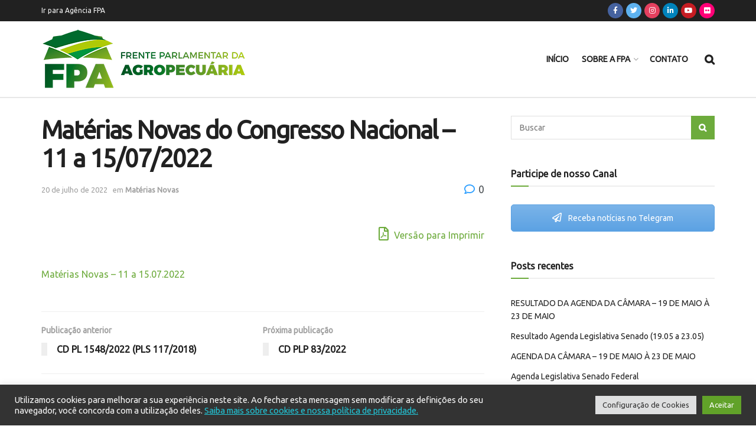

--- FILE ---
content_type: text/html; charset=UTF-8
request_url: https://fpagropecuaria.org.br/2022/07/20/materias-novas-do-congresso-nacional-11-a-15-07-2022/
body_size: 21030
content:
<!doctype html>
<!--[if lt IE 7]> <html class="no-js lt-ie9 lt-ie8 lt-ie7" lang="pt-BR"> <![endif]-->
<!--[if IE 7]>    <html class="no-js lt-ie9 lt-ie8" lang="pt-BR"> <![endif]-->
<!--[if IE 8]>    <html class="no-js lt-ie9" lang="pt-BR"> <![endif]-->
<!--[if IE 9]>    <html class="no-js lt-ie10" lang="pt-BR"> <![endif]-->
<!--[if gt IE 8]><!--> <html class="no-js" lang="pt-BR"> <!--<![endif]-->
<head>
    <meta http-equiv="Content-Type" content="text/html; charset=UTF-8" />
    <meta name='viewport' content='width=device-width, initial-scale=1, user-scalable=yes' />
    <link rel="profile" href="https://gmpg.org/xfn/11" />
    <link rel="pingback" href="https://fpagropecuaria.org.br/xmlrpc.php" />
    <meta name='robots' content='index, follow, max-image-preview:large, max-snippet:-1, max-video-preview:-1' />
			<script type="text/javascript">
              var jnews_ajax_url = '/?ajax-request=jnews'
			</script>
			<script type="text/javascript">;window.jnews=window.jnews||{},window.jnews.library=window.jnews.library||{},window.jnews.library=function(){"use strict";var t=this;t.win=window,t.doc=document,t.globalBody=t.doc.getElementsByTagName("body")[0],t.globalBody=t.globalBody?t.globalBody:t.doc,t.win.jnewsDataStorage=t.win.jnewsDataStorage||{_storage:new WeakMap,put:function(t,e,n){this._storage.has(t)||this._storage.set(t,new Map),this._storage.get(t).set(e,n)},get:function(t,e){return this._storage.get(t).get(e)},has:function(t,e){return this._storage.has(t)&&this._storage.get(t).has(e)},remove:function(t,e){var n=this._storage.get(t).delete(e);return 0===!this._storage.get(t).size&&this._storage.delete(t),n}},t.windowWidth=function(){return t.win.innerWidth||t.docEl.clientWidth||t.globalBody.clientWidth},t.windowHeight=function(){return t.win.innerHeight||t.docEl.clientHeight||t.globalBody.clientHeight},t.requestAnimationFrame=t.win.requestAnimationFrame||t.win.webkitRequestAnimationFrame||t.win.mozRequestAnimationFrame||t.win.msRequestAnimationFrame||window.oRequestAnimationFrame||function(t){return setTimeout(t,1e3/60)},t.cancelAnimationFrame=t.win.cancelAnimationFrame||t.win.webkitCancelAnimationFrame||t.win.webkitCancelRequestAnimationFrame||t.win.mozCancelAnimationFrame||t.win.msCancelRequestAnimationFrame||t.win.oCancelRequestAnimationFrame||function(t){clearTimeout(t)},t.classListSupport="classList"in document.createElement("_"),t.hasClass=t.classListSupport?function(t,e){return t.classList.contains(e)}:function(t,e){return t.className.indexOf(e)>=0},t.addClass=t.classListSupport?function(e,n){t.hasClass(e,n)||e.classList.add(n)}:function(e,n){t.hasClass(e,n)||(e.className+=" "+n)},t.removeClass=t.classListSupport?function(e,n){t.hasClass(e,n)&&e.classList.remove(n)}:function(e,n){t.hasClass(e,n)&&(e.className=e.className.replace(n,""))},t.objKeys=function(t){var e=[];for(var n in t)Object.prototype.hasOwnProperty.call(t,n)&&e.push(n);return e},t.isObjectSame=function(t,e){var n=!0;return JSON.stringify(t)!==JSON.stringify(e)&&(n=!1),n},t.extend=function(){for(var t,e,n,i=arguments[0]||{},o=1,a=arguments.length;o<a;o++)if(null!==(t=arguments[o]))for(e in t)i!==(n=t[e])&&void 0!==n&&(i[e]=n);return i},t.dataStorage=t.win.jnewsDataStorage,t.isVisible=function(t){return 0!==t.offsetWidth&&0!==t.offsetHeight||t.getBoundingClientRect().length},t.getHeight=function(t){return t.offsetHeight||t.clientHeight||t.getBoundingClientRect().height},t.getWidth=function(t){return t.offsetWidth||t.clientWidth||t.getBoundingClientRect().width},t.supportsPassive=!1;try{var e=Object.defineProperty({},"passive",{get:function(){t.supportsPassive=!0}});"createEvent"in t.doc?t.win.addEventListener("test",null,e):"fireEvent"in t.doc&&t.win.attachEvent("test",null)}catch(t){}t.passiveOption=!!t.supportsPassive&&{passive:!0},t.addEvents=function(e,n,i){for(var o in n){var a=["touchstart","touchmove"].indexOf(o)>=0&&!i&&t.passiveOption;"createEvent"in t.doc?e.addEventListener(o,n[o],a):"fireEvent"in t.doc&&e.attachEvent("on"+o,n[o])}},t.removeEvents=function(e,n){for(var i in n)"createEvent"in t.doc?e.removeEventListener(i,n[i]):"fireEvent"in t.doc&&e.detachEvent("on"+i,n[i])},t.triggerEvents=function(e,n,i){var o;i=i||{detail:null};return"createEvent"in t.doc?(!(o=t.doc.createEvent("CustomEvent")||new CustomEvent(n)).initCustomEvent||o.initCustomEvent(n,!0,!1,i),void e.dispatchEvent(o)):"fireEvent"in t.doc?((o=t.doc.createEventObject()).eventType=n,void e.fireEvent("on"+o.eventType,o)):void 0},t.getParents=function(e,n){void 0===n&&(n=t.doc);for(var i=[],o=e.parentNode,a=!1;!a;)if(o){var s=o;s.querySelectorAll(n).length?a=!0:(i.push(s),o=s.parentNode)}else i=[],a=!0;return i},t.forEach=function(t,e,n){for(var i=0,o=t.length;i<o;i++)e.call(n,t[i],i)},t.getText=function(t){return t.innerText||t.textContent},t.setText=function(t,e){var n="object"==typeof e?e.innerText||e.textContent:e;t.innerText&&(t.innerText=n),t.textContent&&(t.textContent=n)},t.httpBuildQuery=function(e){return t.objKeys(e).reduce(function e(n){var i=arguments.length>1&&void 0!==arguments[1]?arguments[1]:null;return function(o,a){var s=n[a];a=encodeURIComponent(a);var r=i?"".concat(i,"[").concat(a,"]"):a;return null==s||"function"==typeof s?(o.push("".concat(r,"=")),o):["number","boolean","string"].includes(typeof s)?(o.push("".concat(r,"=").concat(encodeURIComponent(s))),o):(o.push(t.objKeys(s).reduce(e(s,r),[]).join("&")),o)}}(e),[]).join("&")},t.scrollTo=function(e,n,i){function o(t,e,n){this.start=this.position(),this.change=t-this.start,this.currentTime=0,this.increment=20,this.duration=void 0===n?500:n,this.callback=e,this.finish=!1,this.animateScroll()}return Math.easeInOutQuad=function(t,e,n,i){return(t/=i/2)<1?n/2*t*t+e:-n/2*(--t*(t-2)-1)+e},o.prototype.stop=function(){this.finish=!0},o.prototype.move=function(e){t.doc.documentElement.scrollTop=e,t.globalBody.parentNode.scrollTop=e,t.globalBody.scrollTop=e},o.prototype.position=function(){return t.doc.documentElement.scrollTop||t.globalBody.parentNode.scrollTop||t.globalBody.scrollTop},o.prototype.animateScroll=function(){this.currentTime+=this.increment;var e=Math.easeInOutQuad(this.currentTime,this.start,this.change,this.duration);this.move(e),this.currentTime<this.duration&&!this.finish?t.requestAnimationFrame.call(t.win,this.animateScroll.bind(this)):this.callback&&"function"==typeof this.callback&&this.callback()},new o(e,n,i)},t.unwrap=function(e){var n,i=e;t.forEach(e,(function(t,e){n?n+=t:n=t})),i.replaceWith(n)},t.performance={start:function(t){performance.mark(t+"Start")},stop:function(t){performance.mark(t+"End"),performance.measure(t,t+"Start",t+"End")}},t.fps=function(){var e=0,n=0,i=0;!function(){var o=e=0,a=0,s=0,r=document.getElementById("fpsTable"),c=function(e){void 0===document.getElementsByTagName("body")[0]?t.requestAnimationFrame.call(t.win,(function(){c(e)})):document.getElementsByTagName("body")[0].appendChild(e)};null===r&&((r=document.createElement("div")).style.position="fixed",r.style.top="120px",r.style.left="10px",r.style.width="100px",r.style.height="20px",r.style.border="1px solid black",r.style.fontSize="11px",r.style.zIndex="100000",r.style.backgroundColor="white",r.id="fpsTable",c(r));var l=function(){i++,n=Date.now(),(a=(i/(s=(n-e)/1e3)).toPrecision(2))!=o&&(o=a,r.innerHTML=o+"fps"),1<s&&(e=n,i=0),t.requestAnimationFrame.call(t.win,l)};l()}()},t.instr=function(t,e){for(var n=0;n<e.length;n++)if(-1!==t.toLowerCase().indexOf(e[n].toLowerCase()))return!0},t.winLoad=function(e,n){function i(i){if("complete"===t.doc.readyState||"interactive"===t.doc.readyState)return!i||n?setTimeout(e,n||1):e(i),1}i()||t.addEvents(t.win,{load:i})},t.docReady=function(e,n){function i(i){if("complete"===t.doc.readyState||"interactive"===t.doc.readyState)return!i||n?setTimeout(e,n||1):e(i),1}i()||t.addEvents(t.doc,{DOMContentLoaded:i})},t.fireOnce=function(){t.docReady((function(){t.assets=t.assets||[],t.assets.length&&(t.boot(),t.load_assets())}),50)},t.boot=function(){t.length&&t.doc.querySelectorAll("style[media]").forEach((function(t){"not all"==t.getAttribute("media")&&t.removeAttribute("media")}))},t.create_js=function(e,n){var i=t.doc.createElement("script");switch(i.setAttribute("src",e),n){case"defer":i.setAttribute("defer",!0);break;case"async":i.setAttribute("async",!0);break;case"deferasync":i.setAttribute("defer",!0),i.setAttribute("async",!0)}t.globalBody.appendChild(i)},t.load_assets=function(){"object"==typeof t.assets&&t.forEach(t.assets.slice(0),(function(e,n){var i="";e.defer&&(i+="defer"),e.async&&(i+="async"),t.create_js(e.url,i);var o=t.assets.indexOf(e);o>-1&&t.assets.splice(o,1)})),t.assets=jnewsoption.au_scripts=window.jnewsads=[]},t.docReady((function(){t.globalBody=t.globalBody==t.doc?t.doc.getElementsByTagName("body")[0]:t.globalBody,t.globalBody=t.globalBody?t.globalBody:t.doc}))},window.jnews.library=new window.jnews.library;</script>
	<!-- This site is optimized with the Yoast SEO plugin v17.6 - https://yoast.com/wordpress/plugins/seo/ -->
	<title>Matérias Novas do Congresso Nacional – 11 a 15/07/2022 - FPA</title>
	<link rel="canonical" href="https://fpagropecuaria.org.br/2022/07/20/materias-novas-do-congresso-nacional-11-a-15-07-2022/" />
	<meta property="og:locale" content="pt_BR" />
	<meta property="og:type" content="article" />
	<meta property="og:title" content="Matérias Novas do Congresso Nacional – 11 a 15/07/2022 - FPA" />
	<meta property="og:description" content="Versão para Imprimir Matérias Novas &#8211; 11 a 15.07.2022" />
	<meta property="og:url" content="https://fpagropecuaria.org.br/2022/07/20/materias-novas-do-congresso-nacional-11-a-15-07-2022/" />
	<meta property="og:site_name" content="FPA" />
	<meta property="article:published_time" content="2022-07-20T14:54:18+00:00" />
	<meta name="twitter:card" content="summary_large_image" />
	<meta name="twitter:label1" content="Escrito por" />
	<meta name="twitter:data1" content="" />
	<meta name="twitter:label2" content="Est. tempo de leitura" />
	<meta name="twitter:data2" content="1 minuto" />
	<script type="application/ld+json" class="yoast-schema-graph">{"@context":"https://schema.org","@graph":[{"@type":"WebSite","@id":"https://fpagropecuaria.org.br/#website","url":"https://fpagropecuaria.org.br/","name":"FPA","description":"Frente Parlamentar da Agropecu\u00e1ria","potentialAction":[{"@type":"SearchAction","target":{"@type":"EntryPoint","urlTemplate":"https://fpagropecuaria.org.br/?s={search_term_string}"},"query-input":"required name=search_term_string"}],"inLanguage":"pt-BR"},{"@type":"WebPage","@id":"https://fpagropecuaria.org.br/2022/07/20/materias-novas-do-congresso-nacional-11-a-15-07-2022/#webpage","url":"https://fpagropecuaria.org.br/2022/07/20/materias-novas-do-congresso-nacional-11-a-15-07-2022/","name":"Mat\u00e9rias Novas do Congresso Nacional \u2013 11 a 15/07/2022 - FPA","isPartOf":{"@id":"https://fpagropecuaria.org.br/#website"},"datePublished":"2022-07-20T14:54:18+00:00","dateModified":"2022-07-20T14:54:18+00:00","author":{"@id":""},"breadcrumb":{"@id":"https://fpagropecuaria.org.br/2022/07/20/materias-novas-do-congresso-nacional-11-a-15-07-2022/#breadcrumb"},"inLanguage":"pt-BR","potentialAction":[{"@type":"ReadAction","target":["https://fpagropecuaria.org.br/2022/07/20/materias-novas-do-congresso-nacional-11-a-15-07-2022/"]}]},{"@type":"BreadcrumbList","@id":"https://fpagropecuaria.org.br/2022/07/20/materias-novas-do-congresso-nacional-11-a-15-07-2022/#breadcrumb","itemListElement":[{"@type":"ListItem","position":1,"name":"In\u00edcio","item":"https://fpagropecuaria.org.br/"},{"@type":"ListItem","position":2,"name":"Blog","item":"https://fpagropecuaria.org.br/blog/"},{"@type":"ListItem","position":3,"name":"Mat\u00e9rias Novas do Congresso Nacional \u2013 11 a 15/07/2022"}]},{"@type":"Person","@id":"","url":"https://fpagropecuaria.org.br/author/"}]}</script>
	<!-- / Yoast SEO plugin. -->


<link rel='dns-prefetch' href='//js.hs-scripts.com' />
<link rel='dns-prefetch' href='//fonts.googleapis.com' />
<link rel='dns-prefetch' href='//maxcdn.bootstrapcdn.com' />
<link rel='dns-prefetch' href='//www.googletagmanager.com' />
<link rel='preconnect' href='https://fonts.gstatic.com' />
<link rel="alternate" type="application/rss+xml" title="Feed para FPA &raquo;" href="https://fpagropecuaria.org.br/feed/" />
<link rel="alternate" type="application/rss+xml" title="Feed de comentários para FPA &raquo;" href="https://fpagropecuaria.org.br/comments/feed/" />
<link rel="alternate" type="application/rss+xml" title="Feed de comentários para FPA &raquo; Matérias Novas do Congresso Nacional – 11 a 15/07/2022" href="https://fpagropecuaria.org.br/2022/07/20/materias-novas-do-congresso-nacional-11-a-15-07-2022/feed/" />
<script type="text/javascript">
/* <![CDATA[ */
window._wpemojiSettings = {"baseUrl":"https:\/\/s.w.org\/images\/core\/emoji\/14.0.0\/72x72\/","ext":".png","svgUrl":"https:\/\/s.w.org\/images\/core\/emoji\/14.0.0\/svg\/","svgExt":".svg","source":{"concatemoji":"https:\/\/fpagropecuaria.org.br\/wp-includes\/js\/wp-emoji-release.min.js?ver=6.4.7"}};
/*! This file is auto-generated */
!function(i,n){var o,s,e;function c(e){try{var t={supportTests:e,timestamp:(new Date).valueOf()};sessionStorage.setItem(o,JSON.stringify(t))}catch(e){}}function p(e,t,n){e.clearRect(0,0,e.canvas.width,e.canvas.height),e.fillText(t,0,0);var t=new Uint32Array(e.getImageData(0,0,e.canvas.width,e.canvas.height).data),r=(e.clearRect(0,0,e.canvas.width,e.canvas.height),e.fillText(n,0,0),new Uint32Array(e.getImageData(0,0,e.canvas.width,e.canvas.height).data));return t.every(function(e,t){return e===r[t]})}function u(e,t,n){switch(t){case"flag":return n(e,"\ud83c\udff3\ufe0f\u200d\u26a7\ufe0f","\ud83c\udff3\ufe0f\u200b\u26a7\ufe0f")?!1:!n(e,"\ud83c\uddfa\ud83c\uddf3","\ud83c\uddfa\u200b\ud83c\uddf3")&&!n(e,"\ud83c\udff4\udb40\udc67\udb40\udc62\udb40\udc65\udb40\udc6e\udb40\udc67\udb40\udc7f","\ud83c\udff4\u200b\udb40\udc67\u200b\udb40\udc62\u200b\udb40\udc65\u200b\udb40\udc6e\u200b\udb40\udc67\u200b\udb40\udc7f");case"emoji":return!n(e,"\ud83e\udef1\ud83c\udffb\u200d\ud83e\udef2\ud83c\udfff","\ud83e\udef1\ud83c\udffb\u200b\ud83e\udef2\ud83c\udfff")}return!1}function f(e,t,n){var r="undefined"!=typeof WorkerGlobalScope&&self instanceof WorkerGlobalScope?new OffscreenCanvas(300,150):i.createElement("canvas"),a=r.getContext("2d",{willReadFrequently:!0}),o=(a.textBaseline="top",a.font="600 32px Arial",{});return e.forEach(function(e){o[e]=t(a,e,n)}),o}function t(e){var t=i.createElement("script");t.src=e,t.defer=!0,i.head.appendChild(t)}"undefined"!=typeof Promise&&(o="wpEmojiSettingsSupports",s=["flag","emoji"],n.supports={everything:!0,everythingExceptFlag:!0},e=new Promise(function(e){i.addEventListener("DOMContentLoaded",e,{once:!0})}),new Promise(function(t){var n=function(){try{var e=JSON.parse(sessionStorage.getItem(o));if("object"==typeof e&&"number"==typeof e.timestamp&&(new Date).valueOf()<e.timestamp+604800&&"object"==typeof e.supportTests)return e.supportTests}catch(e){}return null}();if(!n){if("undefined"!=typeof Worker&&"undefined"!=typeof OffscreenCanvas&&"undefined"!=typeof URL&&URL.createObjectURL&&"undefined"!=typeof Blob)try{var e="postMessage("+f.toString()+"("+[JSON.stringify(s),u.toString(),p.toString()].join(",")+"));",r=new Blob([e],{type:"text/javascript"}),a=new Worker(URL.createObjectURL(r),{name:"wpTestEmojiSupports"});return void(a.onmessage=function(e){c(n=e.data),a.terminate(),t(n)})}catch(e){}c(n=f(s,u,p))}t(n)}).then(function(e){for(var t in e)n.supports[t]=e[t],n.supports.everything=n.supports.everything&&n.supports[t],"flag"!==t&&(n.supports.everythingExceptFlag=n.supports.everythingExceptFlag&&n.supports[t]);n.supports.everythingExceptFlag=n.supports.everythingExceptFlag&&!n.supports.flag,n.DOMReady=!1,n.readyCallback=function(){n.DOMReady=!0}}).then(function(){return e}).then(function(){var e;n.supports.everything||(n.readyCallback(),(e=n.source||{}).concatemoji?t(e.concatemoji):e.wpemoji&&e.twemoji&&(t(e.twemoji),t(e.wpemoji)))}))}((window,document),window._wpemojiSettings);
/* ]]> */
</script>
<style id='wp-emoji-styles-inline-css' type='text/css'>

	img.wp-smiley, img.emoji {
		display: inline !important;
		border: none !important;
		box-shadow: none !important;
		height: 1em !important;
		width: 1em !important;
		margin: 0 0.07em !important;
		vertical-align: -0.1em !important;
		background: none !important;
		padding: 0 !important;
	}
</style>
<link rel='stylesheet' id='wp-block-library-css' href='https://fpagropecuaria.org.br/wp-includes/css/dist/block-library/style.min.css?ver=6.4.7' type='text/css' media='all' />
<style id='wp-block-library-inline-css' type='text/css'>
.has-text-align-justify{text-align:justify;}
</style>
<link rel='stylesheet' id='mediaelement-css' href='https://fpagropecuaria.org.br/wp-includes/js/mediaelement/mediaelementplayer-legacy.min.css?ver=4.2.17' type='text/css' media='all' />
<link rel='stylesheet' id='wp-mediaelement-css' href='https://fpagropecuaria.org.br/wp-includes/js/mediaelement/wp-mediaelement.min.css?ver=6.4.7' type='text/css' media='all' />
<style id='classic-theme-styles-inline-css' type='text/css'>
/*! This file is auto-generated */
.wp-block-button__link{color:#fff;background-color:#32373c;border-radius:9999px;box-shadow:none;text-decoration:none;padding:calc(.667em + 2px) calc(1.333em + 2px);font-size:1.125em}.wp-block-file__button{background:#32373c;color:#fff;text-decoration:none}
</style>
<style id='global-styles-inline-css' type='text/css'>
body{--wp--preset--color--black: #000000;--wp--preset--color--cyan-bluish-gray: #abb8c3;--wp--preset--color--white: #ffffff;--wp--preset--color--pale-pink: #f78da7;--wp--preset--color--vivid-red: #cf2e2e;--wp--preset--color--luminous-vivid-orange: #ff6900;--wp--preset--color--luminous-vivid-amber: #fcb900;--wp--preset--color--light-green-cyan: #7bdcb5;--wp--preset--color--vivid-green-cyan: #00d084;--wp--preset--color--pale-cyan-blue: #8ed1fc;--wp--preset--color--vivid-cyan-blue: #0693e3;--wp--preset--color--vivid-purple: #9b51e0;--wp--preset--gradient--vivid-cyan-blue-to-vivid-purple: linear-gradient(135deg,rgba(6,147,227,1) 0%,rgb(155,81,224) 100%);--wp--preset--gradient--light-green-cyan-to-vivid-green-cyan: linear-gradient(135deg,rgb(122,220,180) 0%,rgb(0,208,130) 100%);--wp--preset--gradient--luminous-vivid-amber-to-luminous-vivid-orange: linear-gradient(135deg,rgba(252,185,0,1) 0%,rgba(255,105,0,1) 100%);--wp--preset--gradient--luminous-vivid-orange-to-vivid-red: linear-gradient(135deg,rgba(255,105,0,1) 0%,rgb(207,46,46) 100%);--wp--preset--gradient--very-light-gray-to-cyan-bluish-gray: linear-gradient(135deg,rgb(238,238,238) 0%,rgb(169,184,195) 100%);--wp--preset--gradient--cool-to-warm-spectrum: linear-gradient(135deg,rgb(74,234,220) 0%,rgb(151,120,209) 20%,rgb(207,42,186) 40%,rgb(238,44,130) 60%,rgb(251,105,98) 80%,rgb(254,248,76) 100%);--wp--preset--gradient--blush-light-purple: linear-gradient(135deg,rgb(255,206,236) 0%,rgb(152,150,240) 100%);--wp--preset--gradient--blush-bordeaux: linear-gradient(135deg,rgb(254,205,165) 0%,rgb(254,45,45) 50%,rgb(107,0,62) 100%);--wp--preset--gradient--luminous-dusk: linear-gradient(135deg,rgb(255,203,112) 0%,rgb(199,81,192) 50%,rgb(65,88,208) 100%);--wp--preset--gradient--pale-ocean: linear-gradient(135deg,rgb(255,245,203) 0%,rgb(182,227,212) 50%,rgb(51,167,181) 100%);--wp--preset--gradient--electric-grass: linear-gradient(135deg,rgb(202,248,128) 0%,rgb(113,206,126) 100%);--wp--preset--gradient--midnight: linear-gradient(135deg,rgb(2,3,129) 0%,rgb(40,116,252) 100%);--wp--preset--font-size--small: 13px;--wp--preset--font-size--medium: 20px;--wp--preset--font-size--large: 36px;--wp--preset--font-size--x-large: 42px;--wp--preset--spacing--20: 0.44rem;--wp--preset--spacing--30: 0.67rem;--wp--preset--spacing--40: 1rem;--wp--preset--spacing--50: 1.5rem;--wp--preset--spacing--60: 2.25rem;--wp--preset--spacing--70: 3.38rem;--wp--preset--spacing--80: 5.06rem;--wp--preset--shadow--natural: 6px 6px 9px rgba(0, 0, 0, 0.2);--wp--preset--shadow--deep: 12px 12px 50px rgba(0, 0, 0, 0.4);--wp--preset--shadow--sharp: 6px 6px 0px rgba(0, 0, 0, 0.2);--wp--preset--shadow--outlined: 6px 6px 0px -3px rgba(255, 255, 255, 1), 6px 6px rgba(0, 0, 0, 1);--wp--preset--shadow--crisp: 6px 6px 0px rgba(0, 0, 0, 1);}:where(.is-layout-flex){gap: 0.5em;}:where(.is-layout-grid){gap: 0.5em;}body .is-layout-flow > .alignleft{float: left;margin-inline-start: 0;margin-inline-end: 2em;}body .is-layout-flow > .alignright{float: right;margin-inline-start: 2em;margin-inline-end: 0;}body .is-layout-flow > .aligncenter{margin-left: auto !important;margin-right: auto !important;}body .is-layout-constrained > .alignleft{float: left;margin-inline-start: 0;margin-inline-end: 2em;}body .is-layout-constrained > .alignright{float: right;margin-inline-start: 2em;margin-inline-end: 0;}body .is-layout-constrained > .aligncenter{margin-left: auto !important;margin-right: auto !important;}body .is-layout-constrained > :where(:not(.alignleft):not(.alignright):not(.alignfull)){max-width: var(--wp--style--global--content-size);margin-left: auto !important;margin-right: auto !important;}body .is-layout-constrained > .alignwide{max-width: var(--wp--style--global--wide-size);}body .is-layout-flex{display: flex;}body .is-layout-flex{flex-wrap: wrap;align-items: center;}body .is-layout-flex > *{margin: 0;}body .is-layout-grid{display: grid;}body .is-layout-grid > *{margin: 0;}:where(.wp-block-columns.is-layout-flex){gap: 2em;}:where(.wp-block-columns.is-layout-grid){gap: 2em;}:where(.wp-block-post-template.is-layout-flex){gap: 1.25em;}:where(.wp-block-post-template.is-layout-grid){gap: 1.25em;}.has-black-color{color: var(--wp--preset--color--black) !important;}.has-cyan-bluish-gray-color{color: var(--wp--preset--color--cyan-bluish-gray) !important;}.has-white-color{color: var(--wp--preset--color--white) !important;}.has-pale-pink-color{color: var(--wp--preset--color--pale-pink) !important;}.has-vivid-red-color{color: var(--wp--preset--color--vivid-red) !important;}.has-luminous-vivid-orange-color{color: var(--wp--preset--color--luminous-vivid-orange) !important;}.has-luminous-vivid-amber-color{color: var(--wp--preset--color--luminous-vivid-amber) !important;}.has-light-green-cyan-color{color: var(--wp--preset--color--light-green-cyan) !important;}.has-vivid-green-cyan-color{color: var(--wp--preset--color--vivid-green-cyan) !important;}.has-pale-cyan-blue-color{color: var(--wp--preset--color--pale-cyan-blue) !important;}.has-vivid-cyan-blue-color{color: var(--wp--preset--color--vivid-cyan-blue) !important;}.has-vivid-purple-color{color: var(--wp--preset--color--vivid-purple) !important;}.has-black-background-color{background-color: var(--wp--preset--color--black) !important;}.has-cyan-bluish-gray-background-color{background-color: var(--wp--preset--color--cyan-bluish-gray) !important;}.has-white-background-color{background-color: var(--wp--preset--color--white) !important;}.has-pale-pink-background-color{background-color: var(--wp--preset--color--pale-pink) !important;}.has-vivid-red-background-color{background-color: var(--wp--preset--color--vivid-red) !important;}.has-luminous-vivid-orange-background-color{background-color: var(--wp--preset--color--luminous-vivid-orange) !important;}.has-luminous-vivid-amber-background-color{background-color: var(--wp--preset--color--luminous-vivid-amber) !important;}.has-light-green-cyan-background-color{background-color: var(--wp--preset--color--light-green-cyan) !important;}.has-vivid-green-cyan-background-color{background-color: var(--wp--preset--color--vivid-green-cyan) !important;}.has-pale-cyan-blue-background-color{background-color: var(--wp--preset--color--pale-cyan-blue) !important;}.has-vivid-cyan-blue-background-color{background-color: var(--wp--preset--color--vivid-cyan-blue) !important;}.has-vivid-purple-background-color{background-color: var(--wp--preset--color--vivid-purple) !important;}.has-black-border-color{border-color: var(--wp--preset--color--black) !important;}.has-cyan-bluish-gray-border-color{border-color: var(--wp--preset--color--cyan-bluish-gray) !important;}.has-white-border-color{border-color: var(--wp--preset--color--white) !important;}.has-pale-pink-border-color{border-color: var(--wp--preset--color--pale-pink) !important;}.has-vivid-red-border-color{border-color: var(--wp--preset--color--vivid-red) !important;}.has-luminous-vivid-orange-border-color{border-color: var(--wp--preset--color--luminous-vivid-orange) !important;}.has-luminous-vivid-amber-border-color{border-color: var(--wp--preset--color--luminous-vivid-amber) !important;}.has-light-green-cyan-border-color{border-color: var(--wp--preset--color--light-green-cyan) !important;}.has-vivid-green-cyan-border-color{border-color: var(--wp--preset--color--vivid-green-cyan) !important;}.has-pale-cyan-blue-border-color{border-color: var(--wp--preset--color--pale-cyan-blue) !important;}.has-vivid-cyan-blue-border-color{border-color: var(--wp--preset--color--vivid-cyan-blue) !important;}.has-vivid-purple-border-color{border-color: var(--wp--preset--color--vivid-purple) !important;}.has-vivid-cyan-blue-to-vivid-purple-gradient-background{background: var(--wp--preset--gradient--vivid-cyan-blue-to-vivid-purple) !important;}.has-light-green-cyan-to-vivid-green-cyan-gradient-background{background: var(--wp--preset--gradient--light-green-cyan-to-vivid-green-cyan) !important;}.has-luminous-vivid-amber-to-luminous-vivid-orange-gradient-background{background: var(--wp--preset--gradient--luminous-vivid-amber-to-luminous-vivid-orange) !important;}.has-luminous-vivid-orange-to-vivid-red-gradient-background{background: var(--wp--preset--gradient--luminous-vivid-orange-to-vivid-red) !important;}.has-very-light-gray-to-cyan-bluish-gray-gradient-background{background: var(--wp--preset--gradient--very-light-gray-to-cyan-bluish-gray) !important;}.has-cool-to-warm-spectrum-gradient-background{background: var(--wp--preset--gradient--cool-to-warm-spectrum) !important;}.has-blush-light-purple-gradient-background{background: var(--wp--preset--gradient--blush-light-purple) !important;}.has-blush-bordeaux-gradient-background{background: var(--wp--preset--gradient--blush-bordeaux) !important;}.has-luminous-dusk-gradient-background{background: var(--wp--preset--gradient--luminous-dusk) !important;}.has-pale-ocean-gradient-background{background: var(--wp--preset--gradient--pale-ocean) !important;}.has-electric-grass-gradient-background{background: var(--wp--preset--gradient--electric-grass) !important;}.has-midnight-gradient-background{background: var(--wp--preset--gradient--midnight) !important;}.has-small-font-size{font-size: var(--wp--preset--font-size--small) !important;}.has-medium-font-size{font-size: var(--wp--preset--font-size--medium) !important;}.has-large-font-size{font-size: var(--wp--preset--font-size--large) !important;}.has-x-large-font-size{font-size: var(--wp--preset--font-size--x-large) !important;}
.wp-block-navigation a:where(:not(.wp-element-button)){color: inherit;}
:where(.wp-block-post-template.is-layout-flex){gap: 1.25em;}:where(.wp-block-post-template.is-layout-grid){gap: 1.25em;}
:where(.wp-block-columns.is-layout-flex){gap: 2em;}:where(.wp-block-columns.is-layout-grid){gap: 2em;}
.wp-block-pullquote{font-size: 1.5em;line-height: 1.6;}
</style>
<link rel='stylesheet' id='cookie-law-info-css' href='https://fpagropecuaria.org.br/wp-content/plugins/cookie-law-info/legacy/public/css/cookie-law-info-public.css?ver=3.3.8' type='text/css' media='all' />
<link rel='stylesheet' id='cookie-law-info-gdpr-css' href='https://fpagropecuaria.org.br/wp-content/plugins/cookie-law-info/legacy/public/css/cookie-law-info-gdpr.css?ver=3.3.8' type='text/css' media='all' />
<link rel='stylesheet' id='tp_twitter_plugin_css-css' href='https://fpagropecuaria.org.br/wp-content/plugins/recent-tweets-widget/tp_twitter_plugin.css?ver=1.0' type='text/css' media='screen' />
<link rel='stylesheet' id='wc-captcha-frontend-css' href='https://fpagropecuaria.org.br/wp-content/plugins/wc-captcha/css/frontend.css?ver=6.4.7' type='text/css' media='all' />
<link rel='stylesheet' id='ctf_styles-css' href='https://fpagropecuaria.org.br/wp-content/plugins/custom-twitter-feeds/css/ctf-styles.min.css?ver=2.1.2' type='text/css' media='all' />
<link rel='stylesheet' id='rs-plugin-settings-css' href='https://fpagropecuaria.org.br/wp-content/plugins/revslider/public/assets/css/rs6.css?ver=6.4.11' type='text/css' media='all' />
<style id='rs-plugin-settings-inline-css' type='text/css'>
#rs-demo-id {}
</style>
<link rel='stylesheet' id='js_composer_front-css' href='https://fpagropecuaria.org.br/wp-content/plugins/js_composer/assets/css/js_composer.min.css?ver=6.7.0' type='text/css' media='all' />
<link rel='stylesheet' id='jeg_customizer_font-css' href='//fonts.googleapis.com/css?family=Ubuntu%3Areguler&#038;display=swap&#038;ver=1.2.6' type='text/css' media='all' />
<link rel='stylesheet' id='font-awesome-css' href='//maxcdn.bootstrapcdn.com/font-awesome/4.3.0/css/font-awesome.min.css?ver=4.3.0' type='text/css' media='all' />
<link rel='stylesheet' id='dkpdf-frontend-css' href='https://fpagropecuaria.org.br/wp-content/plugins/dk-pdf/assets/css/frontend.css?ver=1.9.6' type='text/css' media='all' />
<link rel='stylesheet' id='jnews-icon-css' href='https://fpagropecuaria.org.br/wp-content/themes/jnews/assets/fonts/jegicon/jegicon.css?ver=9.0.6' type='text/css' media='all' />
<link rel='stylesheet' id='jscrollpane-css' href='https://fpagropecuaria.org.br/wp-content/themes/jnews/assets/css/jquery.jscrollpane.css?ver=9.0.6' type='text/css' media='all' />
<link rel='stylesheet' id='oknav-css' href='https://fpagropecuaria.org.br/wp-content/themes/jnews/assets/css/okayNav.css?ver=9.0.6' type='text/css' media='all' />
<link rel='stylesheet' id='magnific-popup-css' href='https://fpagropecuaria.org.br/wp-content/themes/jnews/assets/css/magnific-popup.css?ver=9.0.6' type='text/css' media='all' />
<link rel='stylesheet' id='chosen-css' href='https://fpagropecuaria.org.br/wp-content/themes/jnews/assets/css/chosen/chosen.css?ver=9.0.6' type='text/css' media='all' />
<link rel='stylesheet' id='jnews-main-css' href='https://fpagropecuaria.org.br/wp-content/themes/jnews/assets/css/main.css?ver=9.0.6' type='text/css' media='all' />
<link rel='stylesheet' id='jnews-pages-css' href='https://fpagropecuaria.org.br/wp-content/themes/jnews/assets/css/pages.css?ver=9.0.6' type='text/css' media='all' />
<link rel='stylesheet' id='jnews-single-css' href='https://fpagropecuaria.org.br/wp-content/themes/jnews/assets/css/single.css?ver=9.0.6' type='text/css' media='all' />
<link rel='stylesheet' id='jnews-responsive-css' href='https://fpagropecuaria.org.br/wp-content/themes/jnews/assets/css/responsive.css?ver=9.0.6' type='text/css' media='all' />
<link rel='stylesheet' id='jnews-pb-temp-css' href='https://fpagropecuaria.org.br/wp-content/themes/jnews/assets/css/pb-temp.css?ver=9.0.6' type='text/css' media='all' />
<link rel='stylesheet' id='jnews-style-css' href='https://fpagropecuaria.org.br/wp-content/themes/jnews/style.css?ver=9.0.6' type='text/css' media='all' />
<link rel='stylesheet' id='jnews-darkmode-css' href='https://fpagropecuaria.org.br/wp-content/themes/jnews/assets/css/darkmode.css?ver=9.0.6' type='text/css' media='all' />
<link rel='stylesheet' id='jnews-instagram-css' href='https://fpagropecuaria.org.br/wp-content/plugins/jnews-instagram/assets/css/plugin.css?ver=9.0.1' type='text/css' media='all' />
<link rel='stylesheet' id='jetpack_css-css' href='https://fpagropecuaria.org.br/wp-content/plugins/jetpack/css/jetpack.css?ver=10.3.2' type='text/css' media='all' />
<script type="text/javascript" defer='defer' src="https://fpagropecuaria.org.br/wp-includes/js/jquery/jquery.min.js?ver=3.7.1" id="jquery-core-js"></script>
<script type="text/javascript" defer='defer' src="https://fpagropecuaria.org.br/wp-includes/js/jquery/jquery-migrate.min.js?ver=3.4.1" id="jquery-migrate-js"></script>
<script type="text/javascript" id="cookie-law-info-js-extra">
/* <![CDATA[ */
var Cli_Data = {"nn_cookie_ids":[],"cookielist":[],"non_necessary_cookies":[],"ccpaEnabled":"","ccpaRegionBased":"","ccpaBarEnabled":"","strictlyEnabled":["necessary","obligatoire"],"ccpaType":"gdpr","js_blocking":"1","custom_integration":"","triggerDomRefresh":"","secure_cookies":""};
var cli_cookiebar_settings = {"animate_speed_hide":"500","animate_speed_show":"500","background":"#333333","border":"#b1a6a6c2","border_on":"","button_1_button_colour":"#61a229","button_1_button_hover":"#4e8221","button_1_link_colour":"#fff","button_1_as_button":"1","button_1_new_win":"","button_2_button_colour":"#333","button_2_button_hover":"#292929","button_2_link_colour":"#22c6d8","button_2_as_button":"","button_2_hidebar":"","button_3_button_colour":"#dedfe0","button_3_button_hover":"#b2b2b3","button_3_link_colour":"#333333","button_3_as_button":"1","button_3_new_win":"","button_4_button_colour":"#dedfe0","button_4_button_hover":"#b2b2b3","button_4_link_colour":"#333333","button_4_as_button":"1","button_7_button_colour":"#61a229","button_7_button_hover":"#4e8221","button_7_link_colour":"#fff","button_7_as_button":"1","button_7_new_win":"","font_family":"inherit","header_fix":"","notify_animate_hide":"1","notify_animate_show":"","notify_div_id":"#cookie-law-info-bar","notify_position_horizontal":"right","notify_position_vertical":"bottom","scroll_close":"","scroll_close_reload":"","accept_close_reload":"","reject_close_reload":"","showagain_tab":"","showagain_background":"#fff","showagain_border":"#000","showagain_div_id":"#cookie-law-info-again","showagain_x_position":"100px","text":"#f9f9f9","show_once_yn":"","show_once":"10000","logging_on":"","as_popup":"","popup_overlay":"1","bar_heading_text":"","cookie_bar_as":"banner","popup_showagain_position":"bottom-right","widget_position":"left"};
var log_object = {"ajax_url":"https:\/\/fpagropecuaria.org.br\/wp-admin\/admin-ajax.php"};
/* ]]> */
</script>
<script type="text/javascript" defer='defer' src="https://fpagropecuaria.org.br/wp-content/plugins/cookie-law-info/legacy/public/js/cookie-law-info-public.js?ver=3.3.8" id="cookie-law-info-js"></script>
<link rel="https://api.w.org/" href="https://fpagropecuaria.org.br/wp-json/" /><link rel="alternate" type="application/json" href="https://fpagropecuaria.org.br/wp-json/wp/v2/posts/36616" /><link rel="EditURI" type="application/rsd+xml" title="RSD" href="https://fpagropecuaria.org.br/xmlrpc.php?rsd" />
<meta name="generator" content="WordPress 6.4.7" />
<link rel='shortlink' href='https://fpagropecuaria.org.br/?p=36616' />
<link rel="alternate" type="application/json+oembed" href="https://fpagropecuaria.org.br/wp-json/oembed/1.0/embed?url=https%3A%2F%2Ffpagropecuaria.org.br%2F2022%2F07%2F20%2Fmaterias-novas-do-congresso-nacional-11-a-15-07-2022%2F" />
<link rel="alternate" type="text/xml+oembed" href="https://fpagropecuaria.org.br/wp-json/oembed/1.0/embed?url=https%3A%2F%2Ffpagropecuaria.org.br%2F2022%2F07%2F20%2Fmaterias-novas-do-congresso-nacional-11-a-15-07-2022%2F&#038;format=xml" />
			<!-- DO NOT COPY THIS SNIPPET! Start of Page Analytics Tracking for HubSpot WordPress plugin v11.3.33-->
			<script class="hsq-set-content-id" data-content-id="blog-post">
				var _hsq = _hsq || [];
				_hsq.push(["setContentType", "blog-post"]);
			</script>
			<!-- DO NOT COPY THIS SNIPPET! End of Page Analytics Tracking for HubSpot WordPress plugin -->
			<meta name="generator" content="Site Kit by Google 1.167.0" /><meta name="facebook-domain-verification" content="jusmql2jptpwm9lxvrzl81363bdzqr" /><style type='text/css'>img#wpstats{display:none}</style>
		<style type="text/css">.recentcomments a{display:inline !important;padding:0 !important;margin:0 !important;}</style><meta name="generator" content="Powered by WPBakery Page Builder - drag and drop page builder for WordPress."/>
<meta name="generator" content="Powered by Slider Revolution 6.4.11 - responsive, Mobile-Friendly Slider Plugin for WordPress with comfortable drag and drop interface." />
<link rel="icon" href="https://fpagropecuaria.org.br/wp-content/uploads/2017/06/favicon1.png" sizes="32x32" />
<link rel="icon" href="https://fpagropecuaria.org.br/wp-content/uploads/2017/06/favicon1.png" sizes="192x192" />
<link rel="apple-touch-icon" href="https://fpagropecuaria.org.br/wp-content/uploads/2017/06/favicon1.png" />
<meta name="msapplication-TileImage" content="https://fpagropecuaria.org.br/wp-content/uploads/2017/06/favicon1.png" />
<script type="text/javascript">function setREVStartSize(e){
			//window.requestAnimationFrame(function() {				 
				window.RSIW = window.RSIW===undefined ? window.innerWidth : window.RSIW;	
				window.RSIH = window.RSIH===undefined ? window.innerHeight : window.RSIH;	
				try {								
					var pw = document.getElementById(e.c).parentNode.offsetWidth,
						newh;
					pw = pw===0 || isNaN(pw) ? window.RSIW : pw;
					e.tabw = e.tabw===undefined ? 0 : parseInt(e.tabw);
					e.thumbw = e.thumbw===undefined ? 0 : parseInt(e.thumbw);
					e.tabh = e.tabh===undefined ? 0 : parseInt(e.tabh);
					e.thumbh = e.thumbh===undefined ? 0 : parseInt(e.thumbh);
					e.tabhide = e.tabhide===undefined ? 0 : parseInt(e.tabhide);
					e.thumbhide = e.thumbhide===undefined ? 0 : parseInt(e.thumbhide);
					e.mh = e.mh===undefined || e.mh=="" || e.mh==="auto" ? 0 : parseInt(e.mh,0);		
					if(e.layout==="fullscreen" || e.l==="fullscreen") 						
						newh = Math.max(e.mh,window.RSIH);					
					else{					
						e.gw = Array.isArray(e.gw) ? e.gw : [e.gw];
						for (var i in e.rl) if (e.gw[i]===undefined || e.gw[i]===0) e.gw[i] = e.gw[i-1];					
						e.gh = e.el===undefined || e.el==="" || (Array.isArray(e.el) && e.el.length==0)? e.gh : e.el;
						e.gh = Array.isArray(e.gh) ? e.gh : [e.gh];
						for (var i in e.rl) if (e.gh[i]===undefined || e.gh[i]===0) e.gh[i] = e.gh[i-1];
											
						var nl = new Array(e.rl.length),
							ix = 0,						
							sl;					
						e.tabw = e.tabhide>=pw ? 0 : e.tabw;
						e.thumbw = e.thumbhide>=pw ? 0 : e.thumbw;
						e.tabh = e.tabhide>=pw ? 0 : e.tabh;
						e.thumbh = e.thumbhide>=pw ? 0 : e.thumbh;					
						for (var i in e.rl) nl[i] = e.rl[i]<window.RSIW ? 0 : e.rl[i];
						sl = nl[0];									
						for (var i in nl) if (sl>nl[i] && nl[i]>0) { sl = nl[i]; ix=i;}															
						var m = pw>(e.gw[ix]+e.tabw+e.thumbw) ? 1 : (pw-(e.tabw+e.thumbw)) / (e.gw[ix]);					
						newh =  (e.gh[ix] * m) + (e.tabh + e.thumbh);
					}				
					if(window.rs_init_css===undefined) window.rs_init_css = document.head.appendChild(document.createElement("style"));					
					document.getElementById(e.c).height = newh+"px";
					window.rs_init_css.innerHTML += "#"+e.c+"_wrapper { height: "+newh+"px }";				
				} catch(e){
					console.log("Failure at Presize of Slider:" + e)
				}					   
			//});
		  };</script>
		<style type="text/css" id="wp-custom-css">
			@media (max-width:480px)
{
	.jeg_cat_title { 
		padding:10px;
	}
}		</style>
		<noscript><style> .wpb_animate_when_almost_visible { opacity: 1; }</style></noscript></head>
<body data-rsssl=1 class="post-template-default single single-post postid-36616 single-format-standard wp-embed-responsive non-logged-in jeg_toggle_dark jeg_single_tpl_1 jnews jsc_normal wpb-js-composer js-comp-ver-6.7.0 vc_responsive">

    
    
    <div class="jeg_ad jeg_ad_top jnews_header_top_ads">
        <div class='ads-wrapper  '></div>    </div>

    <!-- The Main Wrapper
    ============================================= -->
    <div class="jeg_viewport">

        
        <div class="jeg_header_wrapper">
            <div class="jeg_header_instagram_wrapper">
    </div>

<!-- HEADER -->
<div class="jeg_header normal">
    <div class="jeg_topbar jeg_container dark">
    <div class="container">
        <div class="jeg_nav_row">
            
                <div class="jeg_nav_col jeg_nav_left  jeg_nav_grow">
                    <div class="item_wrap jeg_nav_alignleft">
                        <div class="jeg_nav_item">
	<ul class="jeg_menu jeg_top_menu"><li id="menu-item-33654" class="menu-item menu-item-type-custom menu-item-object-custom menu-item-33654"><a href="https://agencia.fpagropecuaria.org.br/">Ir para Agência FPA</a></li>
</ul></div>                    </div>
                </div>

                
                <div class="jeg_nav_col jeg_nav_center  jeg_nav_normal">
                    <div class="item_wrap jeg_nav_aligncenter">
                                            </div>
                </div>

                
                <div class="jeg_nav_col jeg_nav_right  jeg_nav_normal">
                    <div class="item_wrap jeg_nav_alignright">
                        			<div
				class="jeg_nav_item socials_widget jeg_social_icon_block circle">
				<a href="https://www.facebook.com/fpagropecuaria/" target='_blank' rel='external noopener nofollow' class="jeg_facebook"><i class="fa fa-facebook"></i> </a><a href="https://twitter.com/fpagropecuaria" target='_blank' rel='external noopener nofollow' class="jeg_twitter"><i class="fa fa-twitter"></i> </a><a href="https://www.instagram.com/fpagro/" target='_blank' rel='external noopener nofollow' class="jeg_instagram"><i class="fa fa-instagram"></i> </a><a href="https://www.linkedin.com/company/fpagropecuaria/" target='_blank' rel='external noopener nofollow' class="jeg_linkedin"><i class="fa fa-linkedin"></i> </a><a href="https://www.youtube.com/fpagropecuariaorgbr" target='_blank' rel='external noopener nofollow' class="jeg_youtube"><i class="fa fa-youtube-play"></i> </a><a href="https://www.flickr.com/photos/130908833@N08/albums" target='_blank' rel='external noopener nofollow' class="jeg_flickr"><i class="fa fa-flickr"></i> </a>			</div>
			                    </div>
                </div>

                        </div>
    </div>
</div><!-- /.jeg_container --><div class="jeg_midbar jeg_container normal">
    <div class="container">
        <div class="jeg_nav_row">
            
                <div class="jeg_nav_col jeg_nav_left jeg_nav_normal">
                    <div class="item_wrap jeg_nav_alignleft">
                        <div class="jeg_nav_item jeg_logo jeg_desktop_logo">
			<div class="site-title">
	    	<a href="https://fpagropecuaria.org.br/" style="padding: 0px 0px 0px 0px;">
	    	    <img class='jeg_logo_img' src="https://fpagropecuaria.org.br/wp-content/uploads/2020/05/FPA-Color-Rectangle-1.png"  alt="Frente Parlamentar da Agropecuária - FPA"data-light-src="https://fpagropecuaria.org.br/wp-content/uploads/2020/05/FPA-Color-Rectangle-1.png" data-light-srcset="https://fpagropecuaria.org.br/wp-content/uploads/2020/05/FPA-Color-Rectangle-1.png 1x,  2x" data-dark-src="https://www.pressy.com.br/fpa/wp-content/uploads/2020/05/frente-parlamentar-da-agropecuária-fpa.png" data-dark-srcset="https://www.pressy.com.br/fpa/wp-content/uploads/2020/05/frente-parlamentar-da-agropecuária-fpa.png 1x, https://www.pressy.com.br/fpa/wp-content/uploads/2020/05/frente-parlamentar-da-agropecuária-fpa.png 2x">	    	</a>
	    </div>
	</div>                    </div>
                </div>

                
                <div class="jeg_nav_col jeg_nav_center jeg_nav_normal">
                    <div class="item_wrap jeg_nav_aligncenter">
                                            </div>
                </div>

                
                <div class="jeg_nav_col jeg_nav_right jeg_nav_grow">
                    <div class="item_wrap jeg_nav_alignright">
                        <div class="jeg_nav_item jeg_main_menu_wrapper">
<div class="jeg_mainmenu_wrap"><ul class="jeg_menu jeg_main_menu jeg_menu_style_1" data-animation="animate"><li id="menu-item-33636" class="menu-item menu-item-type-post_type menu-item-object-page menu-item-home menu-item-33636 bgnav" data-item-row="default" ><a href="https://fpagropecuaria.org.br/">Início</a></li>
<li id="menu-item-33638" class="menu-item menu-item-type-custom menu-item-object-custom menu-item-has-children menu-item-33638 bgnav" data-item-row="default" ><a href="#">Sobre a FPA</a>
<ul class="sub-menu">
	<li id="menu-item-33635" class="menu-item menu-item-type-post_type menu-item-object-page menu-item-33635 bgnav" data-item-row="default" ><a href="https://fpagropecuaria.org.br/historia-da-fpa/">História da FPA</a></li>
	<li id="menu-item-33634" class="menu-item menu-item-type-post_type menu-item-object-page menu-item-33634 bgnav" data-item-row="default" ><a href="https://fpagropecuaria.org.br/estatuto/">Estatuto</a></li>
	<li id="menu-item-33633" class="menu-item menu-item-type-post_type menu-item-object-page menu-item-33633 bgnav" data-item-row="default" ><a href="https://fpagropecuaria.org.br/diretoria/">Diretoria</a></li>
	<li id="menu-item-33637" class="menu-item menu-item-type-post_type menu-item-object-page menu-item-has-children menu-item-33637 bgnav" data-item-row="default" ><a href="https://fpagropecuaria.org.br/todos-os-membros/">Todos os membros</a>
	<ul class="sub-menu">
		<li id="menu-item-33639" class="menu-item menu-item-type-post_type menu-item-object-page menu-item-33639 bgnav" data-item-row="default" ><a href="https://fpagropecuaria.org.br/todos-os-membros/membros-da-regiao-norte/">Membros da Região Norte</a></li>
		<li id="menu-item-33640" class="menu-item menu-item-type-post_type menu-item-object-page menu-item-33640 bgnav" data-item-row="default" ><a href="https://fpagropecuaria.org.br/todos-os-membros/membros-da-regiao-nordeste/">Membros da Região Nordeste</a></li>
		<li id="menu-item-33642" class="menu-item menu-item-type-post_type menu-item-object-page menu-item-33642 bgnav" data-item-row="default" ><a href="https://fpagropecuaria.org.br/todos-os-membros/membros-da-regiao-centro-oeste/">Membros da Região Centro-Oeste</a></li>
		<li id="menu-item-33643" class="menu-item menu-item-type-post_type menu-item-object-page menu-item-33643 bgnav" data-item-row="default" ><a href="https://fpagropecuaria.org.br/todos-os-membros/membros-da-regiao-sudeste/">Membros da Região Sudeste</a></li>
		<li id="menu-item-33644" class="menu-item menu-item-type-post_type menu-item-object-page menu-item-33644 bgnav" data-item-row="default" ><a href="https://fpagropecuaria.org.br/todos-os-membros/membros-da-regiao-sul/">Membros da Região Sul</a></li>
	</ul>
</li>
</ul>
</li>
<li id="menu-item-33632" class="menu-item menu-item-type-post_type menu-item-object-page menu-item-33632 bgnav" data-item-row="default" ><a href="https://fpagropecuaria.org.br/contato/">Contato</a></li>
</ul></div></div>
<!-- Search Icon -->
<div class="jeg_nav_item jeg_search_wrapper search_icon jeg_search_popup_expand">
    <a href="#" class="jeg_search_toggle"><i class="fa fa-search"></i></a>
    <form action="https://fpagropecuaria.org.br/" method="get" class="jeg_search_form" target="_top">
    <input name="s" class="jeg_search_input" placeholder="Buscar" type="text" value="" autocomplete="off">
    <button aria-label="Search Button" type="submit" class="jeg_search_button btn"><i class="fa fa-search"></i></button>
</form>
<!-- jeg_search_hide with_result no_result -->
<div class="jeg_search_result jeg_search_hide with_result">
    <div class="search-result-wrapper">
    </div>
    <div class="search-link search-noresult">
        No Result    </div>
    <div class="search-link search-all-button">
        <i class="fa fa-search"></i> View All Result    </div>
</div></div>                    </div>
                </div>

                        </div>
    </div>
</div></div><!-- /.jeg_header -->        </div>

        <div class="jeg_header_sticky">
            <div class="sticky_blankspace"></div>
<div class="jeg_header normal">
    <div class="jeg_container">
        <div data-mode="fixed" class="jeg_stickybar jeg_navbar jeg_navbar_wrapper  jeg_navbar_normal">
            <div class="container">
    <div class="jeg_nav_row">
        
            <div class="jeg_nav_col jeg_nav_left jeg_nav_grow">
                <div class="item_wrap jeg_nav_alignleft">
                    <div class="jeg_nav_item jeg_logo">
    <div class="site-title">
    	<a href="https://fpagropecuaria.org.br/">
    	    <img class='jeg_logo_img' src="https://fpagropecuaria.org.br/wp-content/uploads/2020/05/FPA-Color-Rectangle-1.png" srcset="https://fpagropecuaria.org.br/wp-content/uploads/2020/05/FPA-Color-Rectangle-1.png 1x, https://fpagropecuaria.org.br/wp-content/uploads/2020/05/FPA-Color-Rectangle-1.png 2x" alt="Frente Parlamentar da Agropecuária - FPA"data-light-src="https://fpagropecuaria.org.br/wp-content/uploads/2020/05/FPA-Color-Rectangle-1.png" data-light-srcset="https://fpagropecuaria.org.br/wp-content/uploads/2020/05/FPA-Color-Rectangle-1.png 1x, https://fpagropecuaria.org.br/wp-content/uploads/2020/05/FPA-Color-Rectangle-1.png 2x" data-dark-src="https://www.pressy.com.br/fpa/wp-content/uploads/2020/05/frente-parlamentar-da-agropecuária-fpa.png" data-dark-srcset="https://www.pressy.com.br/fpa/wp-content/uploads/2020/05/frente-parlamentar-da-agropecuária-fpa.png 1x, https://www.pressy.com.br/fpa/wp-content/uploads/2020/05/frente-parlamentar-da-agropecuária-fpa.png 2x">    	</a>
    </div>
</div><div class="jeg_separator separator1"></div><div class="jeg_nav_item jeg_main_menu_wrapper">
<div class="jeg_mainmenu_wrap"><ul class="jeg_menu jeg_main_menu jeg_menu_style_1" data-animation="animate"><li id="menu-item-33636" class="menu-item menu-item-type-post_type menu-item-object-page menu-item-home menu-item-33636 bgnav" data-item-row="default" ><a href="https://fpagropecuaria.org.br/">Início</a></li>
<li id="menu-item-33638" class="menu-item menu-item-type-custom menu-item-object-custom menu-item-has-children menu-item-33638 bgnav" data-item-row="default" ><a href="#">Sobre a FPA</a>
<ul class="sub-menu">
	<li id="menu-item-33635" class="menu-item menu-item-type-post_type menu-item-object-page menu-item-33635 bgnav" data-item-row="default" ><a href="https://fpagropecuaria.org.br/historia-da-fpa/">História da FPA</a></li>
	<li id="menu-item-33634" class="menu-item menu-item-type-post_type menu-item-object-page menu-item-33634 bgnav" data-item-row="default" ><a href="https://fpagropecuaria.org.br/estatuto/">Estatuto</a></li>
	<li id="menu-item-33633" class="menu-item menu-item-type-post_type menu-item-object-page menu-item-33633 bgnav" data-item-row="default" ><a href="https://fpagropecuaria.org.br/diretoria/">Diretoria</a></li>
	<li id="menu-item-33637" class="menu-item menu-item-type-post_type menu-item-object-page menu-item-has-children menu-item-33637 bgnav" data-item-row="default" ><a href="https://fpagropecuaria.org.br/todos-os-membros/">Todos os membros</a>
	<ul class="sub-menu">
		<li id="menu-item-33639" class="menu-item menu-item-type-post_type menu-item-object-page menu-item-33639 bgnav" data-item-row="default" ><a href="https://fpagropecuaria.org.br/todos-os-membros/membros-da-regiao-norte/">Membros da Região Norte</a></li>
		<li id="menu-item-33640" class="menu-item menu-item-type-post_type menu-item-object-page menu-item-33640 bgnav" data-item-row="default" ><a href="https://fpagropecuaria.org.br/todos-os-membros/membros-da-regiao-nordeste/">Membros da Região Nordeste</a></li>
		<li id="menu-item-33642" class="menu-item menu-item-type-post_type menu-item-object-page menu-item-33642 bgnav" data-item-row="default" ><a href="https://fpagropecuaria.org.br/todos-os-membros/membros-da-regiao-centro-oeste/">Membros da Região Centro-Oeste</a></li>
		<li id="menu-item-33643" class="menu-item menu-item-type-post_type menu-item-object-page menu-item-33643 bgnav" data-item-row="default" ><a href="https://fpagropecuaria.org.br/todos-os-membros/membros-da-regiao-sudeste/">Membros da Região Sudeste</a></li>
		<li id="menu-item-33644" class="menu-item menu-item-type-post_type menu-item-object-page menu-item-33644 bgnav" data-item-row="default" ><a href="https://fpagropecuaria.org.br/todos-os-membros/membros-da-regiao-sul/">Membros da Região Sul</a></li>
	</ul>
</li>
</ul>
</li>
<li id="menu-item-33632" class="menu-item menu-item-type-post_type menu-item-object-page menu-item-33632 bgnav" data-item-row="default" ><a href="https://fpagropecuaria.org.br/contato/">Contato</a></li>
</ul></div></div>
<div class="jeg_separator separator5"></div><div class="jeg_nav_item">
	<ul class="jeg_menu jeg_top_menu"><li class="menu-item menu-item-type-custom menu-item-object-custom menu-item-33654"><a href="https://agencia.fpagropecuaria.org.br/">Ir para Agência FPA</a></li>
</ul></div><!-- Search Icon -->
<div class="jeg_nav_item jeg_search_wrapper search_icon jeg_search_popup_expand">
    <a href="#" class="jeg_search_toggle"><i class="fa fa-search"></i></a>
    <form action="https://fpagropecuaria.org.br/" method="get" class="jeg_search_form" target="_top">
    <input name="s" class="jeg_search_input" placeholder="Buscar" type="text" value="" autocomplete="off">
    <button aria-label="Search Button" type="submit" class="jeg_search_button btn"><i class="fa fa-search"></i></button>
</form>
<!-- jeg_search_hide with_result no_result -->
<div class="jeg_search_result jeg_search_hide with_result">
    <div class="search-result-wrapper">
    </div>
    <div class="search-link search-noresult">
        No Result    </div>
    <div class="search-link search-all-button">
        <i class="fa fa-search"></i> View All Result    </div>
</div></div>                </div>
            </div>

            
            <div class="jeg_nav_col jeg_nav_center jeg_nav_normal">
                <div class="item_wrap jeg_nav_aligncenter">
                                    </div>
            </div>

            
            <div class="jeg_nav_col jeg_nav_right jeg_nav_normal">
                <div class="item_wrap jeg_nav_alignright">
                                    </div>
            </div>

                </div>
</div>        </div>
    </div>
</div>
        </div>

        <div class="jeg_navbar_mobile_wrapper">
            <div class="jeg_navbar_mobile" data-mode="scroll">
    <div class="jeg_mobile_bottombar jeg_mobile_midbar jeg_container dark">
    <div class="container">
        <div class="jeg_nav_row">
            
                <div class="jeg_nav_col jeg_nav_left jeg_nav_normal">
                    <div class="item_wrap jeg_nav_alignleft">
                        <div class="jeg_nav_item">
    <a href="#" class="toggle_btn jeg_mobile_toggle"><i class="fa fa-bars"></i></a>
</div>                    </div>
                </div>

                
                <div class="jeg_nav_col jeg_nav_center jeg_nav_grow">
                    <div class="item_wrap jeg_nav_aligncenter">
                        <div class="jeg_nav_item jeg_mobile_logo">
			<div class="site-title">
	    	<a href="https://fpagropecuaria.org.br/">
		        <img class='jeg_logo_img' src="https://fpagropecuaria.org.br/wp-content/uploads/2020/05/FPA-White-Rectangle-1.png" srcset="https://fpagropecuaria.org.br/wp-content/uploads/2020/05/FPA-White-Rectangle-1.png 1x, https://fpagropecuaria.org.br/wp-content/uploads/2020/05/FPA-White-Rectangle-1.png 2x" alt="Frente Parlamentar da Agropecuária - FPA"data-light-src="https://fpagropecuaria.org.br/wp-content/uploads/2020/05/FPA-White-Rectangle-1.png" data-light-srcset="https://fpagropecuaria.org.br/wp-content/uploads/2020/05/FPA-White-Rectangle-1.png 1x, https://fpagropecuaria.org.br/wp-content/uploads/2020/05/FPA-White-Rectangle-1.png 2x" data-dark-src="https://www.pressy.com.br/fpa/wp-content/uploads/2020/05/frente-parlamentar-da-agropecuária-fpa.png" data-dark-srcset="https://www.pressy.com.br/fpa/wp-content/uploads/2020/05/frente-parlamentar-da-agropecuária-fpa.png 1x, https://www.pressy.com.br/fpa/wp-content/uploads/2020/05/frente-parlamentar-da-agropecuária-fpa.png 2x">		    </a>
	    </div>
	</div>                    </div>
                </div>

                
                <div class="jeg_nav_col jeg_nav_right jeg_nav_normal">
                    <div class="item_wrap jeg_nav_alignright">
                        <div class="jeg_nav_item jeg_search_wrapper jeg_search_popup_expand">
    <a href="#" class="jeg_search_toggle"><i class="fa fa-search"></i></a>
	<form action="https://fpagropecuaria.org.br/" method="get" class="jeg_search_form" target="_top">
    <input name="s" class="jeg_search_input" placeholder="Buscar" type="text" value="" autocomplete="off">
    <button aria-label="Search Button" type="submit" class="jeg_search_button btn"><i class="fa fa-search"></i></button>
</form>
<!-- jeg_search_hide with_result no_result -->
<div class="jeg_search_result jeg_search_hide with_result">
    <div class="search-result-wrapper">
    </div>
    <div class="search-link search-noresult">
        No Result    </div>
    <div class="search-link search-all-button">
        <i class="fa fa-search"></i> View All Result    </div>
</div></div>                    </div>
                </div>

                        </div>
    </div>
</div></div>
<div class="sticky_blankspace" style="height: 60px;"></div>        </div>

            <div class="post-wrapper">

        <div class="post-wrap" >

            
            <div class="jeg_main ">
                <div class="jeg_container">
                    <div class="jeg_content jeg_singlepage">

	<div class="container">

		<div class="jeg_ad jeg_article jnews_article_top_ads">
			<div class='ads-wrapper  '></div>		</div>

		<div class="row">
			<div class="jeg_main_content col-md-8">
				<div class="jeg_inner_content">
					
						
						<div class="entry-header">
							
							<h1 class="jeg_post_title">Matérias Novas do Congresso Nacional – 11 a 15/07/2022</h1>

							
							<div class="jeg_meta_container"><div class="jeg_post_meta jeg_post_meta_1">

	<div class="meta_left">
		
					<div class="jeg_meta_date">
				<a href="https://fpagropecuaria.org.br/2022/07/20/materias-novas-do-congresso-nacional-11-a-15-07-2022/">20 de julho de 2022</a>
			</div>
		
					<div class="jeg_meta_category">
				<span><span class="meta_text">em</span>
					<a href="https://fpagropecuaria.org.br/category/materias-novas/" rel="category tag">Matérias Novas</a>				</span>
			</div>
		
			</div>

	<div class="meta_right">
							<div class="jeg_meta_comment"><a href="https://fpagropecuaria.org.br/2022/07/20/materias-novas-do-congresso-nacional-11-a-15-07-2022/#comments"><i
						class="fa fa-comment-o"></i> 0</a></div>
			</div>
</div>
</div>
						</div>

						<div class="jeg_featured featured_image"></div>
						
						<div class="jeg_ad jeg_article jnews_content_top_ads "><div class='ads-wrapper  '></div></div>
						<div class="entry-content no-share">
							<div class="jeg_share_button share-float jeg_sticky_share clearfix share-monocrhome">
															</div>

							<div class="content-inner ">
								


	<div class="dkpdf-button-container" style=" text-align:right ">

		<a class="dkpdf-button" href="/2022/07/20/materias-novas-do-congresso-nacional-11-a-15-07-2022/?pdf=36616" target="_blank"><span class="dkpdf-button-icon"><i class="fa fa-file-pdf-o"></i></span> Versão para Imprimir</a>

	</div>





<p><a href="https://fpagropecuaria.org.br/wp-content/uploads/2022/07/Materias-Novas-11-a-15.07.2022-site.xlsx">Matérias Novas &#8211; 11 a 15.07.2022</a></p>
								
								
															</div>


						</div>
						
						
						<div class="jeg_ad jeg_article jnews_content_bottom_ads "><div class='ads-wrapper  '></div></div><div class="jnews_prev_next_container"><div class="jeg_prevnext_post">
            <a href="https://fpagropecuaria.org.br/2022/07/20/cd-pl-1548-2022-pls-117-2018/" class="post prev-post">
            <span class="caption">Publicação anterior</span>
            <h3 class="post-title">CD PL 1548/2022 (PLS 117/2018)</h3>
        </a>
    
            <a href="https://fpagropecuaria.org.br/2022/07/20/cd-plp-83-2022/" class="post next-post">
            <span class="caption">Próxima publicação</span>
            <h3 class="post-title">CD PLP 83/2022</h3>
        </a>
    </div></div><div class="jnews_author_box_container "></div><div class="jnews_related_post_container"></div><div class="jnews_popup_post_container">    <section class="jeg_popup_post">
        <span class="caption">Próxima publicação</span>

                    <div class="jeg_popup_content">
                <div class="jeg_thumb">
                                        <a href="https://fpagropecuaria.org.br/2022/07/20/cd-plp-83-2022/">
                        <div class="thumbnail-container animate-lazy no_thumbnail size-1000 "></div>                    </a>
                </div>
                <h3 class="post-title">
                    <a href="https://fpagropecuaria.org.br/2022/07/20/cd-plp-83-2022/">
                        CD PLP 83/2022                    </a>
                </h3>
            </div>
                
        <a href="#" class="jeg_popup_close"><i class="fa fa-close"></i></a>
    </section>
</div><div class="jnews_comment_container">	<div id="respond" class="comment-respond">
		<h3 id="reply-title" class="comment-reply-title">Deixe um comentário <small><a rel="nofollow" id="cancel-comment-reply-link" href="/2022/07/20/materias-novas-do-congresso-nacional-11-a-15-07-2022/#respond" style="display:none;">Cancelar resposta</a></small></h3><form action="https://fpagropecuaria.org.br/wp-comments-post.php" method="post" id="commentform" class="comment-form"><p class="comment-notes"><span id="email-notes">O seu endereço de e-mail não será publicado.</span> <span class="required-field-message">Campos obrigatórios são marcados com <span class="required">*</span></span></p><p class="comment-form-comment"><label for="comment">Comentário <span class="required">*</span></label> <textarea id="comment" name="comment" cols="45" rows="8" maxlength="65525" required="required"></textarea></p><p class="comment-form-author"><label for="author">Nome <span class="required">*</span></label> <input id="author" name="author" type="text" value="" size="30" maxlength="245" autocomplete="name" required="required" /></p>
<p class="comment-form-email"><label for="email">E-mail <span class="required">*</span></label> <input id="email" name="email" type="text" value="" size="30" maxlength="100" aria-describedby="email-notes" autocomplete="email" required="required" /></p>
<p class="comment-form-url"><label for="url">Site</label> <input id="url" name="url" type="text" value="" size="30" maxlength="200" autocomplete="url" /></p>
<p class="comment-form-cookies-consent"><input id="wp-comment-cookies-consent" name="wp-comment-cookies-consent" type="checkbox" value="yes" /> <label for="wp-comment-cookies-consent">Salvar meus dados neste navegador para a próxima vez que eu comentar.</label></p>

		<p class="wc_captcha-form">
			<label>Você é um robô?<br/></label>
			<span>&#x38; + &#x32; = <input type="text" size="2" length="2" id="wc-input" class="wc-input" name="wc-value" value="" aria-required="true"/></span>
		</p><p class="form-submit"><input name="submit" type="submit" id="submit" class="submit" value="Publicar comentário" /> <input type='hidden' name='comment_post_ID' value='36616' id='comment_post_ID' />
<input type='hidden' name='comment_parent' id='comment_parent' value='0' />
</p></form>	</div><!-- #respond -->
	</div>
									</div>
			</div>
			
<div class="jeg_sidebar  jeg_sticky_sidebar col-md-4">
    <div class="widget widget_search" id="search-2"><form action="https://fpagropecuaria.org.br/" method="get" class="jeg_search_form" target="_top">
    <input name="s" class="jeg_search_input" placeholder="Buscar" type="text" value="" autocomplete="off">
    <button aria-label="Search Button" type="submit" class="jeg_search_button btn"><i class="fa fa-search"></i></button>
</form>
<!-- jeg_search_hide with_result no_result -->
<div class="jeg_search_result jeg_search_hide with_result">
    <div class="search-result-wrapper">
    </div>
    <div class="search-link search-noresult">
        No Result    </div>
    <div class="search-link search-all-button">
        <i class="fa fa-search"></i> View All Result    </div>
</div></div><div class="widget widget_jnews_social" id="jnews_social-2">
        <div class="jeg_social_wrap ">
			
            <div class="socials_widget   ">
				            </div>

						<style scoped></style>        </div>

		</div><div class="widget widget_text" id="text-2"><div class="jeg_block_heading jeg_block_heading_6 jnews_6932bcea4d888"><h3 class="jeg_block_title"><span>Participe de nosso Canal</span></h3></div>			<div class="textwidget"><div class="vc_btn3-container vc_btn3-center" ><a class="vc_general vc_btn3 vc_btn3-size-md vc_btn3-shape-rounded vc_btn3-style-modern vc_btn3-block vc_btn3-icon-left vc_btn3-color-sky" href="https://t.me/fpagropecuaria" title="" target="_blank" rel="noopener"><i class="vc_btn3-icon far fa-paper-plane"></i> Receba notícias no Telegram</a></div>
</div>
		</div>
		<div class="widget widget_recent_entries" id="recent-posts-2">
		<div class="jeg_block_heading jeg_block_heading_6 jnews_6932bcea4ec70"><h3 class="jeg_block_title"><span>Posts recentes</span></h3></div>
		<ul>
											<li>
					<a href="https://fpagropecuaria.org.br/2025/05/22/resultado-da-agenda-da-camara-19-de-maio-a-23-de-maio/">RESULTADO DA AGENDA DA CÂMARA – 19 DE MAIO À 23 DE MAIO</a>
									</li>
											<li>
					<a href="https://fpagropecuaria.org.br/2025/05/22/resultado-agenda-legislativa-senado-19-05-a-23-05/">Resultado Agenda Legislativa Senado (19.05 a 23.05)</a>
									</li>
											<li>
					<a href="https://fpagropecuaria.org.br/2025/05/20/agenda-da-camara-19-de-maio-a-23-de-maio/">AGENDA DA CÂMARA – 19 DE MAIO À 23 DE MAIO</a>
									</li>
											<li>
					<a href="https://fpagropecuaria.org.br/2025/05/19/agenda-legislativa-senado-federal-3/">Agenda Legislativa Senado Federal</a>
									</li>
											<li>
					<a href="https://fpagropecuaria.org.br/2025/05/16/resultado-agenda-legislativa-senado-federal-12-a-16-05/">Resultado Agenda Legislativa Senado Federal (12.05 a 16.05)</a>
									</li>
					</ul>

		</div><div class="widget widget_recent_comments" id="recent-comments-2"><div class="jeg_block_heading jeg_block_heading_6 jnews_6932bcea4fc2e"><h3 class="jeg_block_title"><span>Comentários</span></h3></div><ul id="recentcomments"><li class="recentcomments"><span class="comment-author-link"><a href="https://incrivel.top" class="url" rel="ugc external nofollow">real digital</a></span> em <a href="https://fpagropecuaria.org.br/2024/05/13/agenda-semanal-senado-federal-13-a-17-05-2024/#comment-1285">Resultado Agenda Semanal Senado Federal &#8211; 13. a 17.05.2024</a></li></ul></div></div>		</div>

		<div class="jeg_ad jeg_article jnews_article_bottom_ads">
			<div class='ads-wrapper  '></div>		</div>

	</div>
</div>
                </div>
            </div>

            <div id="post-body-class" class="post-template-default single single-post postid-36616 single-format-standard wp-embed-responsive non-logged-in jeg_toggle_dark jeg_single_tpl_1 jnews jsc_normal wpb-js-composer js-comp-ver-6.7.0 vc_responsive"></div>

            
        </div>

        <div class="post-ajax-overlay">
    <div class="preloader_type preloader_dot">
        <div class="newsfeed_preloader jeg_preloader dot">
            <span></span><span></span><span></span>
        </div>
        <div class="newsfeed_preloader jeg_preloader circle">
            <div class="jnews_preloader_circle_outer">
                <div class="jnews_preloader_circle_inner"></div>
            </div>
        </div>
        <div class="newsfeed_preloader jeg_preloader square">
            <div class="jeg_square"><div class="jeg_square_inner"></div></div>
        </div>
    </div>
</div>
    </div>
        <div class="footer-holder" id="footer" data-id="footer">
            <div class="jeg_footer jeg_footer_1 dark">
    <div class="jeg_footer_container jeg_container">
        <div class="jeg_footer_content">
            <div class="container">

                <div class="row">
                    <div class="jeg_footer_primary clearfix">
                        <div class="col-md-4 footer_column">
                                                    </div>
                        <div class="col-md-4 footer_column">
                                                    </div>
                        <div class="col-md-4 footer_column">
                                                    </div>
                    </div>
                </div>


                
                <div class="jeg_footer_secondary clearfix">

                    <!-- secondary footer right -->

                    <div class="footer_right">

                        <ul class="jeg_menu_footer"><li id="menu-item-35147" class="menu-item menu-item-type-post_type menu-item-object-page menu-item-home menu-item-35147"><a href="https://fpagropecuaria.org.br/">Início</a></li>
<li id="menu-item-35148" class="menu-item menu-item-type-post_type menu-item-object-page menu-item-35148"><a href="https://fpagropecuaria.org.br/historia-da-fpa/">História da FPA</a></li>
<li id="menu-item-35149" class="menu-item menu-item-type-post_type menu-item-object-page menu-item-35149"><a href="https://fpagropecuaria.org.br/contato/">Contato</a></li>
<li id="menu-item-35150" class="menu-item menu-item-type-custom menu-item-object-custom menu-item-35150"><a rel="privacy-policy" href="https://fpagropecuaria.org.br/politica-de-privacidade/">Política de privacidade</a></li>
</ul>
                        
                        
                    </div>

                    <!-- secondary footer left -->

                    
                    
                                            <p class="copyright"> <a href="https://www.pressy.com.br/" target="_blank">Desenvolvido por <strong>Pressy</strong> © 2023<br><img src="https://pressy.com.br/imagens/Pressy_Logo.png" width="180" alt="Pressy Comunicação e Tecnologia"></a> </p>
                    
                </div> <!-- secondary menu -->

                

            </div>
        </div>
    </div>
</div><!-- /.footer -->
        </div>

        <div class="jscroll-to-top">
        	<a href="#back-to-top" class="jscroll-to-top_link"><i class="fa fa-angle-up"></i></a>
        </div>
    </div>

    <!-- Mobile Navigation
    ============================================= -->
<div id="jeg_off_canvas" class="normal">
    <a href="#" class="jeg_menu_close"><i class="jegicon-cross"></i></a>
    <div class="jeg_bg_overlay"></div>
    <div class="jeg_mobile_wrapper">
        <div class="nav_wrap">
    <div class="item_main">
        <!-- Search Form -->
<div class="jeg_aside_item jeg_search_wrapper jeg_search_no_expand round">
    <a href="#" class="jeg_search_toggle"><i class="fa fa-search"></i></a>
    <form action="https://fpagropecuaria.org.br/" method="get" class="jeg_search_form" target="_top">
    <input name="s" class="jeg_search_input" placeholder="Buscar" type="text" value="" autocomplete="off">
    <button aria-label="Search Button" type="submit" class="jeg_search_button btn"><i class="fa fa-search"></i></button>
</form>
<!-- jeg_search_hide with_result no_result -->
<div class="jeg_search_result jeg_search_hide with_result">
    <div class="search-result-wrapper">
    </div>
    <div class="search-link search-noresult">
        No Result    </div>
    <div class="search-link search-all-button">
        <i class="fa fa-search"></i> View All Result    </div>
</div></div><div class="jeg_aside_item">
    <ul class="jeg_mobile_menu"><li id="menu-item-33659" class="menu-item menu-item-type-post_type menu-item-object-page menu-item-home menu-item-33659"><a href="https://fpagropecuaria.org.br/">Início</a></li>
<li id="menu-item-33664" class="menu-item menu-item-type-custom menu-item-object-custom menu-item-has-children menu-item-33664"><a href="#">Sobre a FPA</a>
<ul class="sub-menu">
	<li id="menu-item-33658" class="menu-item menu-item-type-post_type menu-item-object-page menu-item-33658"><a href="https://fpagropecuaria.org.br/historia-da-fpa/">História da FPA</a></li>
	<li id="menu-item-33657" class="menu-item menu-item-type-post_type menu-item-object-page menu-item-33657"><a href="https://fpagropecuaria.org.br/estatuto/">Estatuto</a></li>
	<li id="menu-item-33656" class="menu-item menu-item-type-post_type menu-item-object-page menu-item-33656"><a href="https://fpagropecuaria.org.br/diretoria/">Diretoria</a></li>
	<li id="menu-item-33660" class="menu-item menu-item-type-post_type menu-item-object-page menu-item-has-children menu-item-33660"><a href="https://fpagropecuaria.org.br/todos-os-membros/">Todos os membros</a>
	<ul class="sub-menu">
		<li id="menu-item-33661" class="menu-item menu-item-type-post_type menu-item-object-page menu-item-33661"><a href="https://fpagropecuaria.org.br/todos-os-membros/membros-da-regiao-norte/">Membros da Região Norte</a></li>
		<li id="menu-item-33662" class="menu-item menu-item-type-post_type menu-item-object-page menu-item-33662"><a href="https://fpagropecuaria.org.br/todos-os-membros/membros-da-regiao-nordeste/">Membros da Região Nordeste</a></li>
		<li id="menu-item-33663" class="menu-item menu-item-type-post_type menu-item-object-page menu-item-33663"><a href="https://fpagropecuaria.org.br/todos-os-membros/membros-da-regiao-centro-oeste/">Membros da Região Centro-Oeste</a></li>
		<li id="menu-item-33665" class="menu-item menu-item-type-post_type menu-item-object-page menu-item-33665"><a href="https://fpagropecuaria.org.br/todos-os-membros/membros-da-regiao-sudeste/">Membros da Região Sudeste</a></li>
		<li id="menu-item-33666" class="menu-item menu-item-type-post_type menu-item-object-page menu-item-33666"><a href="https://fpagropecuaria.org.br/todos-os-membros/membros-da-regiao-sul/">Membros da Região Sul</a></li>
	</ul>
</li>
</ul>
</li>
<li id="menu-item-33655" class="menu-item menu-item-type-post_type menu-item-object-page menu-item-33655"><a href="https://fpagropecuaria.org.br/contato/">Contato</a></li>
<li id="menu-item-33677" class="menu-item menu-item-type-custom menu-item-object-custom menu-item-33677"><a href="https://agencia.fpagropecuaria.org.br/">Ir para Agência FPA</a></li>
</ul></div>    </div>
    <div class="item_bottom">
        <div class="jeg_aside_item socials_widget circle">
    <a href="https://www.facebook.com/fpagropecuaria/" target='_blank' rel='external noopener nofollow' class="jeg_facebook"><i class="fa fa-facebook"></i> </a><a href="https://twitter.com/fpagropecuaria" target='_blank' rel='external noopener nofollow' class="jeg_twitter"><i class="fa fa-twitter"></i> </a><a href="https://www.instagram.com/fpagro/" target='_blank' rel='external noopener nofollow' class="jeg_instagram"><i class="fa fa-instagram"></i> </a><a href="https://www.linkedin.com/company/fpagropecuaria/" target='_blank' rel='external noopener nofollow' class="jeg_linkedin"><i class="fa fa-linkedin"></i> </a><a href="https://www.youtube.com/fpagropecuariaorgbr" target='_blank' rel='external noopener nofollow' class="jeg_youtube"><i class="fa fa-youtube-play"></i> </a><a href="https://www.flickr.com/photos/130908833@N08/albums" target='_blank' rel='external noopener nofollow' class="jeg_flickr"><i class="fa fa-flickr"></i> </a></div><div class="jeg_aside_item jeg_aside_copyright">
	<p><a href="https://www.pressy.com.br/" target="_blank">Desenvolvido por <strong>Pressy</strong> © 2023<br><img src="https://pressy.com.br/imagens/Pressy_Logo.png" width="180" alt="Pressy Comunicação e Tecnologia"></a></p>
</div>    </div>
</div>    </div>
</div><script type="text/javascript">var jfla = []</script><!--googleoff: all--><div id="cookie-law-info-bar" data-nosnippet="true"><span><div class="cli-bar-container cli-style-v2"><div class="cli-bar-message">Utilizamos cookies para melhorar a sua experiência neste site. Ao fechar esta mensagem sem modificar as definições do seu navegador, você concorda com a utilização deles. <a href="https://fpagropecuaria.org.br/politica-de-privacidade/" id="CONSTANT_OPEN_URL" target="_blank" class="cli-plugin-main-link">Saiba mais sobre cookies e nossa política de privacidade.</a></div><div class="cli-bar-btn_container"><a role='button' class="medium cli-plugin-button cli-plugin-main-button cli_settings_button" style="margin:0px 5px 0px 0px">Configuração de Cookies</a><a id="wt-cli-accept-all-btn" role='button' data-cli_action="accept_all" class="wt-cli-element medium cli-plugin-button wt-cli-accept-all-btn cookie_action_close_header cli_action_button">Aceitar</a></div></div></span></div><div id="cookie-law-info-again" data-nosnippet="true"><span id="cookie_hdr_showagain">Manage consent</span></div><div class="cli-modal" data-nosnippet="true" id="cliSettingsPopup" tabindex="-1" role="dialog" aria-labelledby="cliSettingsPopup" aria-hidden="true">
  <div class="cli-modal-dialog" role="document">
	<div class="cli-modal-content cli-bar-popup">
		  <button type="button" class="cli-modal-close" id="cliModalClose">
			<svg class="" viewBox="0 0 24 24"><path d="M19 6.41l-1.41-1.41-5.59 5.59-5.59-5.59-1.41 1.41 5.59 5.59-5.59 5.59 1.41 1.41 5.59-5.59 5.59 5.59 1.41-1.41-5.59-5.59z"></path><path d="M0 0h24v24h-24z" fill="none"></path></svg>
			<span class="wt-cli-sr-only">Fechar</span>
		  </button>
		  <div class="cli-modal-body">
			<div class="cli-container-fluid cli-tab-container">
	<div class="cli-row">
		<div class="cli-col-12 cli-align-items-stretch cli-px-0">
			<div class="cli-privacy-overview">
				<h4>Visão geral de privacidade</h4>				<div class="cli-privacy-content">
					<div class="cli-privacy-content-text"><span style="font-weight: 400">Este site usa cookies para melhorar sua experiência enquanto você navega pelo site. Destes, os cookies categorizados conforme necessário são armazenados no seu navegador, pois são essenciais para o funcionamento das funcionalidades básicas do site. Também usamos cookies de terceiros que nos ajudam a analisar e entender como você usa este site. Estes cookies serão armazenados no seu navegador apenas com o seu consentimento. Você também tem a opção de desativar esses cookies. Mas a desativação de alguns desses cookies pode afetar sua experiência de navegação.</span></div>
				</div>
				<a class="cli-privacy-readmore" aria-label="Mostrar mais" role="button" data-readmore-text="Mostrar mais" data-readless-text="Mostrar menos"></a>			</div>
		</div>
		<div class="cli-col-12 cli-align-items-stretch cli-px-0 cli-tab-section-container">
												<div class="cli-tab-section">
						<div class="cli-tab-header">
							<a role="button" tabindex="0" class="cli-nav-link cli-settings-mobile" data-target="necessary" data-toggle="cli-toggle-tab">
								Necessários							</a>
															<div class="wt-cli-necessary-checkbox">
									<input type="checkbox" class="cli-user-preference-checkbox"  id="wt-cli-checkbox-necessary" data-id="checkbox-necessary" checked="checked"  />
									<label class="form-check-label" for="wt-cli-checkbox-necessary">Necessários</label>
								</div>
								<span class="cli-necessary-caption">Sempre ativado</span>
													</div>
						<div class="cli-tab-content">
							<div class="cli-tab-pane cli-fade" data-id="necessary">
								<div class="wt-cli-cookie-description">
									Os cookies necessários são absolutamente essenciais para o bom funcionamento do site. Esta categoria inclui apenas cookies que garantem funcionalidades básicas e recursos de segurança do site. Esses cookies não armazenam nenhuma informação pessoal.								</div>
							</div>
						</div>
					</div>
																	<div class="cli-tab-section">
						<div class="cli-tab-header">
							<a role="button" tabindex="0" class="cli-nav-link cli-settings-mobile" data-target="non-necessary" data-toggle="cli-toggle-tab">
								Não Necessário							</a>
															<div class="cli-switch">
									<input type="checkbox" id="wt-cli-checkbox-non-necessary" class="cli-user-preference-checkbox"  data-id="checkbox-non-necessary" checked='checked' />
									<label for="wt-cli-checkbox-non-necessary" class="cli-slider" data-cli-enable="Ativado" data-cli-disable="Desativado"><span class="wt-cli-sr-only">Não Necessário</span></label>
								</div>
													</div>
						<div class="cli-tab-content">
							<div class="cli-tab-pane cli-fade" data-id="non-necessary">
								<div class="wt-cli-cookie-description">
									Quaisquer cookies que podem não ser particularmente necessários para o funcionamento do site e são usados ​​especificamente para coletar dados pessoais do usuário por meio de análises, anúncios e outros conteúdos incorporados são denominados cookies não necessários. É obrigatório obter o consentimento do usuário antes de executar esses cookies em seu site.
								</div>
							</div>
						</div>
					</div>
										</div>
	</div>
</div>
		  </div>
		  <div class="cli-modal-footer">
			<div class="wt-cli-element cli-container-fluid cli-tab-container">
				<div class="cli-row">
					<div class="cli-col-12 cli-align-items-stretch cli-px-0">
						<div class="cli-tab-footer wt-cli-privacy-overview-actions">
						
															<a id="wt-cli-privacy-save-btn" role="button" tabindex="0" data-cli-action="accept" class="wt-cli-privacy-btn cli_setting_save_button wt-cli-privacy-accept-btn cli-btn">SALVAR E ACEITAR</a>
													</div>
						
					</div>
				</div>
			</div>
		</div>
	</div>
  </div>
</div>
<div class="cli-modal-backdrop cli-fade cli-settings-overlay"></div>
<div class="cli-modal-backdrop cli-fade cli-popupbar-overlay"></div>
<!--googleon: all--><div class="jeg_read_progress_wrapper"></div><link rel='stylesheet' id='vc_font_awesome_5_shims-css' href='https://fpagropecuaria.org.br/wp-content/plugins/js_composer/assets/lib/bower/font-awesome/css/v4-shims.min.css?ver=6.7.0' type='text/css' media='all' />
<link rel='stylesheet' id='vc_font_awesome_5-css' href='https://fpagropecuaria.org.br/wp-content/plugins/js_composer/assets/lib/bower/font-awesome/css/all.min.css?ver=6.7.0' type='text/css' media='all' />
<script type="text/javascript" id="leadin-script-loader-js-js-extra">
/* <![CDATA[ */
var leadin_wordpress = {"userRole":"visitor","pageType":"post","leadinPluginVersion":"11.3.33"};
/* ]]> */
</script>
<script type="text/javascript" defer='defer' src="https://js.hs-scripts.com/47050413.js?integration=WordPress&amp;ver=11.3.33" id="leadin-script-loader-js-js"></script>
<script type="text/javascript" defer='defer' src="https://fpagropecuaria.org.br/wp-content/plugins/dk-pdf/assets/js/frontend.js?ver=1.9.6" id="dkpdf-frontend-js"></script>
<script type="text/javascript" defer='defer' src="https://fpagropecuaria.org.br/wp-content/plugins/revslider/public/assets/js/rbtools.min.js?ver=6.4.8" id="tp-tools-js"></script>
<script type="text/javascript" defer='defer' src="https://fpagropecuaria.org.br/wp-content/plugins/revslider/public/assets/js/rs6.min.js?ver=6.4.11" id="revmin-js"></script>
<script type="text/javascript" defer='defer' src="https://fpagropecuaria.org.br/wp-includes/js/comment-reply.min.js?ver=6.4.7" id="comment-reply-js" async="async" data-wp-strategy="async"></script>
<script type="text/javascript" defer='defer' src="https://fpagropecuaria.org.br/wp-includes/js/hoverIntent.min.js?ver=1.10.2" id="hoverIntent-js"></script>
<script type="text/javascript" defer='defer' src="https://fpagropecuaria.org.br/wp-includes/js/imagesloaded.min.js?ver=5.0.0" id="imagesloaded-js"></script>
<script type="text/javascript" defer='defer' src="https://fpagropecuaria.org.br/wp-content/plugins/js_composer/assets/lib/bower/isotope/dist/isotope.pkgd.min.js?ver=6.7.0" id="isotope-js"></script>
<script type="text/javascript" defer='defer' src="https://fpagropecuaria.org.br/wp-content/themes/jnews/assets/js/lazysizes.js?ver=9.0.6" id="lazysizes-js"></script>
<script type="text/javascript" defer='defer' src="https://fpagropecuaria.org.br/wp-content/themes/jnews/assets/js/ls.bgset.js?ver=9.0.6" id="bgset-js"></script>
<script type="text/javascript" defer='defer' src="https://fpagropecuaria.org.br/wp-content/themes/jnews/assets/js/superfish.js?ver=9.0.6" id="superfish-js"></script>
<script type="text/javascript" defer='defer' src="https://fpagropecuaria.org.br/wp-content/themes/jnews/assets/js/theia-sticky-sidebar.js?ver=9.0.6" id="theia-sticky-sidebar-js"></script>
<script type="text/javascript" defer='defer' src="https://fpagropecuaria.org.br/wp-content/themes/jnews/assets/js/jquery.waypoints.js?ver=9.0.6" id="waypoint-js"></script>
<script type="text/javascript" defer='defer' src="https://fpagropecuaria.org.br/wp-content/themes/jnews/assets/js/jquery.scrollTo.js?ver=9.0.6" id="scrollto-js"></script>
<script type="text/javascript" defer='defer' src="https://fpagropecuaria.org.br/wp-content/themes/jnews/assets/js/jquery.parallax.js?ver=9.0.6" id="parallax-js"></script>
<script type="text/javascript" defer='defer' src="https://fpagropecuaria.org.br/wp-content/themes/jnews/assets/js/jquery.okayNav.js?ver=9.0.6" id="okaynav-js"></script>
<script type="text/javascript" defer='defer' src="https://fpagropecuaria.org.br/wp-content/themes/jnews/assets/js/jquery.mousewheel.js?ver=9.0.6" id="mousewheel-js"></script>
<script type="text/javascript" defer='defer' src="https://fpagropecuaria.org.br/wp-content/themes/jnews/assets/js/modernizr-custom.js?ver=9.0.6" id="modernizr-js"></script>
<script type="text/javascript" defer='defer' src="https://fpagropecuaria.org.br/wp-content/themes/jnews/assets/js/jquery.smartresize.js?ver=9.0.6" id="smartresize-js"></script>
<script type="text/javascript" defer='defer' src="https://fpagropecuaria.org.br/wp-content/themes/jnews/assets/js/chosen.jquery.js?ver=9.0.6" id="chosen-js"></script>
<script type="text/javascript" defer='defer' src="https://fpagropecuaria.org.br/wp-content/themes/jnews/assets/js/jquery.magnific-popup.js?ver=9.0.6" id="magnific-js"></script>
<script type="text/javascript" defer='defer' src="https://fpagropecuaria.org.br/wp-content/themes/jnews/assets/js/jquery.jnewsgif.js?ver=9.0.6" id="jnews-gif-js"></script>
<script type="text/javascript" defer='defer' src="https://fpagropecuaria.org.br/wp-content/themes/jnews/assets/js/jquery.jsticky.js?ver=9.0.6" id="jnews-sticky-js"></script>
<script type="text/javascript" defer='defer' src="https://fpagropecuaria.org.br/wp-content/themes/jnews/assets/js/jquery.transit.min.js?ver=9.0.6" id="jquery-transit-js"></script>
<script type="text/javascript" defer='defer' src="https://fpagropecuaria.org.br/wp-content/themes/jnews/assets/js/jquery.module.js?ver=9.0.6" id="jnews-landing-module-js"></script>
<script type="text/javascript" id="jnews-main-js-extra">
/* <![CDATA[ */
var jnewsoption = {"login_reload":"https:\/\/fpagropecuaria.org.br\/2022\/07\/20\/materias-novas-do-congresso-nacional-11-a-15-07-2022","popup_script":"magnific","single_gallery":"","ismobile":"","isie":"","sidefeed_ajax":"","language":"pt_BR","module_prefix":"jnews_module_ajax_","live_search":"1","postid":"36616","isblog":"1","admin_bar":"0","follow_video":"","follow_position":"top_right","rtl":"0","gif":"","lang":{"invalid_recaptcha":"Invalid Recaptcha!","empty_username":"Please enter your username!","empty_email":"Please enter your email!","empty_password":"Please enter your password!"},"recaptcha":"0","site_slug":"\/","site_domain":"fpagropecuaria.org.br","zoom_button":"0"};
/* ]]> */
</script>
<script type="text/javascript" defer='defer' src="https://fpagropecuaria.org.br/wp-content/themes/jnews/assets/js/main.js?ver=9.0.6" id="jnews-main-js"></script>
<script type="text/javascript" defer='defer' src="https://fpagropecuaria.org.br/wp-content/themes/jnews/assets/js/zoom-button.js?ver=9.0.6" id="jnews-zoom-button-js"></script>
<script type="text/javascript" defer='defer' src="https://fpagropecuaria.org.br/wp-content/themes/jnews/assets/js/popup-post.js?ver=9.0.6" id="jnews-popup-post-js"></script>
<script type="text/javascript" defer='defer' src="https://fpagropecuaria.org.br/wp-content/themes/jnews/assets/js/darkmode.js?ver=9.0.6" id="jnews-darkmode-js"></script>
<!--[if lt IE 9]>
<script type="text/javascript" defer='defer' src="https://fpagropecuaria.org.br/wp-content/themes/jnews/assets/js/html5shiv.min.js?ver=9.0.6" id="html5shiv-js"></script>
<![endif]-->
<script type="text/javascript" defer='defer' src="https://fpagropecuaria.org.br/wp-content/plugins/js_composer/assets/js/dist/js_composer_front.min.js?ver=6.7.0" id="wpb_composer_front_js-js"></script>
<div class="jeg_ad jnews_mobile_sticky_ads "></div><style id="jeg_dynamic_css" type="text/css" data-type="jeg_custom-css">body { --j-accent-color : #6dab3c; } a, .jeg_menu_style_5>li>a:hover, .jeg_menu_style_5>li.sfHover>a, .jeg_menu_style_5>li.current-menu-item>a, .jeg_menu_style_5>li.current-menu-ancestor>a, .jeg_navbar .jeg_menu:not(.jeg_main_menu)>li>a:hover, .jeg_midbar .jeg_menu:not(.jeg_main_menu)>li>a:hover, .jeg_side_tabs li.active, .jeg_block_heading_5 strong, .jeg_block_heading_6 strong, .jeg_block_heading_7 strong, .jeg_block_heading_8 strong, .jeg_subcat_list li a:hover, .jeg_subcat_list li button:hover, .jeg_pl_lg_7 .jeg_thumb .jeg_post_category a, .jeg_pl_xs_2:before, .jeg_pl_xs_4 .jeg_postblock_content:before, .jeg_postblock .jeg_post_title a:hover, .jeg_hero_style_6 .jeg_post_title a:hover, .jeg_sidefeed .jeg_pl_xs_3 .jeg_post_title a:hover, .widget_jnews_popular .jeg_post_title a:hover, .jeg_meta_author a, .widget_archive li a:hover, .widget_pages li a:hover, .widget_meta li a:hover, .widget_recent_entries li a:hover, .widget_rss li a:hover, .widget_rss cite, .widget_categories li a:hover, .widget_categories li.current-cat>a, #breadcrumbs a:hover, .jeg_share_count .counts, .commentlist .bypostauthor>.comment-body>.comment-author>.fn, span.required, .jeg_review_title, .bestprice .price, .authorlink a:hover, .jeg_vertical_playlist .jeg_video_playlist_play_icon, .jeg_vertical_playlist .jeg_video_playlist_item.active .jeg_video_playlist_thumbnail:before, .jeg_horizontal_playlist .jeg_video_playlist_play, .woocommerce li.product .pricegroup .button, .widget_display_forums li a:hover, .widget_display_topics li:before, .widget_display_replies li:before, .widget_display_views li:before, .bbp-breadcrumb a:hover, .jeg_mobile_menu li.sfHover>a, .jeg_mobile_menu li a:hover, .split-template-6 .pagenum, .jeg_mobile_menu_style_5>li>a:hover, .jeg_mobile_menu_style_5>li.sfHover>a, .jeg_mobile_menu_style_5>li.current-menu-item>a, .jeg_mobile_menu_style_5>li.current-menu-ancestor>a { color : #6dab3c; } .jeg_menu_style_1>li>a:before, .jeg_menu_style_2>li>a:before, .jeg_menu_style_3>li>a:before, .jeg_side_toggle, .jeg_slide_caption .jeg_post_category a, .jeg_slider_type_1_wrapper .tns-controls button.tns-next, .jeg_block_heading_1 .jeg_block_title span, .jeg_block_heading_2 .jeg_block_title span, .jeg_block_heading_3, .jeg_block_heading_4 .jeg_block_title span, .jeg_block_heading_6:after, .jeg_pl_lg_box .jeg_post_category a, .jeg_pl_md_box .jeg_post_category a, .jeg_readmore:hover, .jeg_thumb .jeg_post_category a, .jeg_block_loadmore a:hover, .jeg_postblock.alt .jeg_block_loadmore a:hover, .jeg_block_loadmore a.active, .jeg_postblock_carousel_2 .jeg_post_category a, .jeg_heroblock .jeg_post_category a, .jeg_pagenav_1 .page_number.active, .jeg_pagenav_1 .page_number.active:hover, input[type="submit"], .btn, .button, .widget_tag_cloud a:hover, .popularpost_item:hover .jeg_post_title a:before, .jeg_splitpost_4 .page_nav, .jeg_splitpost_5 .page_nav, .jeg_post_via a:hover, .jeg_post_source a:hover, .jeg_post_tags a:hover, .comment-reply-title small a:before, .comment-reply-title small a:after, .jeg_storelist .productlink, .authorlink li.active a:before, .jeg_footer.dark .socials_widget:not(.nobg) a:hover .fa, div.jeg_breakingnews_title, .jeg_overlay_slider_bottom_wrapper .tns-controls button, .jeg_overlay_slider_bottom_wrapper .tns-controls button:hover, .jeg_vertical_playlist .jeg_video_playlist_current, .woocommerce span.onsale, .woocommerce #respond input#submit:hover, .woocommerce a.button:hover, .woocommerce button.button:hover, .woocommerce input.button:hover, .woocommerce #respond input#submit.alt, .woocommerce a.button.alt, .woocommerce button.button.alt, .woocommerce input.button.alt, .jeg_popup_post .caption, .jeg_footer.dark input[type="submit"], .jeg_footer.dark .btn, .jeg_footer.dark .button, .footer_widget.widget_tag_cloud a:hover, .jeg_inner_content .content-inner .jeg_post_category a:hover, #buddypress .standard-form button, #buddypress a.button, #buddypress input[type="submit"], #buddypress input[type="button"], #buddypress input[type="reset"], #buddypress ul.button-nav li a, #buddypress .generic-button a, #buddypress .generic-button button, #buddypress .comment-reply-link, #buddypress a.bp-title-button, #buddypress.buddypress-wrap .members-list li .user-update .activity-read-more a, div#buddypress .standard-form button:hover, div#buddypress a.button:hover, div#buddypress input[type="submit"]:hover, div#buddypress input[type="button"]:hover, div#buddypress input[type="reset"]:hover, div#buddypress ul.button-nav li a:hover, div#buddypress .generic-button a:hover, div#buddypress .generic-button button:hover, div#buddypress .comment-reply-link:hover, div#buddypress a.bp-title-button:hover, div#buddypress.buddypress-wrap .members-list li .user-update .activity-read-more a:hover, #buddypress #item-nav .item-list-tabs ul li a:before, .jeg_inner_content .jeg_meta_container .follow-wrapper a { background-color : #6dab3c; } .jeg_block_heading_7 .jeg_block_title span, .jeg_readmore:hover, .jeg_block_loadmore a:hover, .jeg_block_loadmore a.active, .jeg_pagenav_1 .page_number.active, .jeg_pagenav_1 .page_number.active:hover, .jeg_pagenav_3 .page_number:hover, .jeg_prevnext_post a:hover h3, .jeg_overlay_slider .jeg_post_category, .jeg_sidefeed .jeg_post.active, .jeg_vertical_playlist.jeg_vertical_playlist .jeg_video_playlist_item.active .jeg_video_playlist_thumbnail img, .jeg_horizontal_playlist .jeg_video_playlist_item.active { border-color : #6dab3c; } .jeg_tabpost_nav li.active, .woocommerce div.product .woocommerce-tabs ul.tabs li.active, .jeg_mobile_menu_style_1>li.current-menu-item a, .jeg_mobile_menu_style_1>li.current-menu-ancestor a, .jeg_mobile_menu_style_2>li.current-menu-item::after, .jeg_mobile_menu_style_2>li.current-menu-ancestor::after, .jeg_mobile_menu_style_3>li.current-menu-item::before, .jeg_mobile_menu_style_3>li.current-menu-ancestor::before { border-bottom-color : #6dab3c; } .jeg_topbar .jeg_nav_row, .jeg_topbar .jeg_search_no_expand .jeg_search_input { line-height : 36px; } .jeg_topbar .jeg_nav_row, .jeg_topbar .jeg_nav_icon { height : 36px; } .jeg_topbar, .jeg_topbar.dark { border-top-width : 0px; } .jeg_midbar { height : 130px; } .jeg_midbar, .jeg_midbar.dark { border-bottom-width : 2px; } body,input,textarea,select,.chosen-container-single .chosen-single,.btn,.button { font-family: Ubuntu,Helvetica,Arial,sans-serif; } </style><style type="text/css">
					.no_thumbnail .jeg_thumb,
					.thumbnail-container.no_thumbnail {
					    display: none !important;
					}
					.jeg_search_result .jeg_pl_xs_3.no_thumbnail .jeg_postblock_content,
					.jeg_sidefeed .jeg_pl_xs_3.no_thumbnail .jeg_postblock_content,
					.jeg_pl_sm.no_thumbnail .jeg_postblock_content {
					    margin-left: 0;
					}
					.jeg_postblock_11 .no_thumbnail .jeg_postblock_content,
					.jeg_postblock_12 .no_thumbnail .jeg_postblock_content,
					.jeg_postblock_12.jeg_col_3o3 .no_thumbnail .jeg_postblock_content  {
					    margin-top: 0;
					}
					.jeg_postblock_15 .jeg_pl_md_box.no_thumbnail .jeg_postblock_content,
					.jeg_postblock_19 .jeg_pl_md_box.no_thumbnail .jeg_postblock_content,
					.jeg_postblock_24 .jeg_pl_md_box.no_thumbnail .jeg_postblock_content,
					.jeg_sidefeed .jeg_pl_md_box .jeg_postblock_content {
					    position: relative;
					}
					.jeg_postblock_carousel_2 .no_thumbnail .jeg_post_title a,
					.jeg_postblock_carousel_2 .no_thumbnail .jeg_post_title a:hover,
					.jeg_postblock_carousel_2 .no_thumbnail .jeg_post_meta .fa {
					    color: #212121 !important;
					} 
				</style><script type="text/javascript">;!function(){"use strict";window.jnews=window.jnews||{},window.jnews.first_load=window.jnews.first_load||{},window.jnews.first_load=function(){var e=this,t=jnews.library,n="object"==typeof jnews&&"object"==typeof jnews.library;e.data=null,e.run_ajax=!0,e.run_loginregister=!0,e.clear=function(){e.run_ajax=!0,e.run_loginregister=!0,e.data=null},e.init=function(){n&&(t.globalBody.querySelectorAll(".jeg_popup_account").length&&jnews.loginregister&&e.run_loginregister&&(e.run_loginregister=!1,jnews.loginregister.init(),jnews.loginregister.hook_form()),jfla.length&&e.run_ajax&&(e.run_ajax=!1,e.do_ajax({action:"jnews_first_load_action",jnews_id:jnewsoption.postid,load_action:jfla})))},e.update_counter=function(){if(n){var o={total_view:t.globalBody.querySelectorAll(".jeg_share_stats .jeg_views_count .counts"),total_share:t.globalBody.querySelectorAll(".jeg_share_stats .jeg_share_count .counts"),total_comment:t.globalBody.querySelectorAll(".jeg_meta_comment a span")};t.forEach(e.data.counter,(function(e,n){o[n].length&&t.forEach(o[n],(function(n,o){t.setText(n,e)}))}))}},e.do_ajax=function(o){if(n){var a=new XMLHttpRequest;a.onreadystatechange=function(){XMLHttpRequest.DONE===a.readyState&&200==a.status&&(e.data=JSON.parse(a.responseText),e.data.counter&&"object"==typeof e.data.counter&&e.update_counter())},a.open("POST",jnews_ajax_url,!0),a.setRequestHeader("Content-Type","application/x-www-form-urlencoded; charset=UTF-8"),a.send(t.httpBuildQuery(o))}}},window.jnews.first_load=new window.jnews.first_load,jnews.first_load.init()}();</script><script src='https://stats.wp.com/e-202549.js' defer></script>
<script>
	_stq = window._stq || [];
	_stq.push([ 'view', {v:'ext',j:'1:10.3.2',blog:'131144189',post:'36616',tz:'-3',srv:'fpagropecuaria.org.br'} ]);
	_stq.push([ 'clickTrackerInit', '131144189', '36616' ]);
</script>
</body>
</html><!-- WP Fastest Cache file was created in 1.175 seconds, on 5 de December de 2025 @ 08:07 --><!-- via php -->